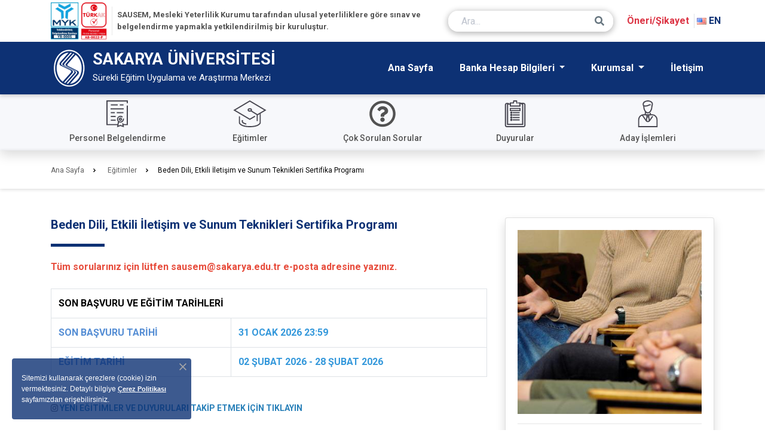

--- FILE ---
content_type: text/html; charset=utf-8
request_url: https://sausem.sakarya.edu.tr/3/3214/egitim/beden-dili-etkili-iletisim-ve-sunum-teknikleri-sertifika-programi
body_size: 105594
content:


<!DOCTYPE html>
<!--[if IE 8]> <html lang="tr" class="ie8"> <![endif]-->
<!--[if IE 9]> <html lang="tr" class="ie9"> <![endif]-->
<!--[if !IE]><!-->
<html lang="tr">
<!--<![endif]-->
<head><meta charset="utf-8" /><link rel="dns-prefetch" href="https://basvuru.sakarya.edu.tr" /><link rel="dns-prefetch" href="https://sauper.sakarya.edu.tr" /><link rel="icon" href="https://sausem.sakarya.edu.tr/sausem.ico" /><link rel="manifest" href="/manifest.json" /><meta http-equiv="X-UA-Compatible" content="IE=edge" /><meta name="author" content="Sakarya Üniversitesi Sürekli Eğitim Uygulama ve Araştırma Merkezi" /><meta name="viewport" content="width=device-width, initial-scale=1, shrink-to-fit=no" /><meta name="keywords" content="etkili iletişim, beden dili, etkili iletişim sertifikası,beden dili sertifika programı,sunum teknikleri sertifika" /><meta name="description" content="Etkili iletişim ve beden dili, Sunum teknikleri sertifikası. Sakarya Üniversitesi ve E devlet onaylı Etkili iletişim sertifika programı" /><meta property="og:url" content="https://sausem.sakarya.edu.tr/3/3214/egitim/beden-dili-etkili-iletisim-ve-sunum-teknikleri-sertifika-programi" /><meta property="og:title" content="Beden Dili, Etkili İletişim ve Sunum Teknikleri Sertifika Programı" /><meta property="og:description" content="Etkili iletişim ve beden dili, Sunum teknikleri sertifikası. Sakarya Üniversitesi ve E devlet onaylı Etkili iletişim sertifika programı" /><meta property="og:image" content="https://basvuru.sakarya.edu.tr/dosyalar/banner/f9e11dac-8874-4d6b-971d-fd64df40bc59.png" /><title>
	Beden Dili, Etkili İletişim ve Sunum Teknikleri Sertifika Programı | SAÜSEM
</title><link href="/Content/bootstrap.min.css" rel="stylesheet" /><link href="/Content/bundle.min.css?v=27.01.2025.1054" rel="stylesheet" /><link href="https://fonts.googleapis.com/css?family=Roboto:300,400,500,700&amp;subset=latin-ext&amp;display=swap" rel="stylesheet" />
    <script defer src="/scripts/fontawesome/solid.min.js"></script>
    <script defer src="/scripts/fontawesome/brands.min.js"></script>
    <script defer src="/scripts/fontawesome/regular.min.js"></script>
    <script src="/scripts/lazysizes.min.js" async=""></script>
    <script src="https://cdn.onesignal.com/sdks/OneSignalSDK.js" async=""></script>
    <script src="/scripts/start.js?v=19.07.2024.0903"></script>
    <!-- Google tag (gtag.js) -->
    <script async src="https://www.googletagmanager.com/gtag/js?id=G-8V02HB9DR6"></script>
    <script>
        window.dataLayer = window.dataLayer || [];
        function gtag() { dataLayer.push(arguments); }
        gtag('js', new Date());

        gtag('config', 'G-8V02HB9DR6');
    </script>
    
<meta property="og:type" content="article" /><meta property="og:locale" content="tr_TR" /></head>
<body>
    

    <!-- cookie başlangıç -->
    <div id="cerez-politika-uyarisi" class="cerez-politika d-print-none">
        <img id="cookieKapat" src="/static/images/close-1x.png" class="cerez-politika-kapat" alt="Çerez politikası kutusunu kapat">
        <div class="cerez-politika-text">
            <span>Sitemizi kullanarak çerezlere (cookie) izin vermektesiniz. Detaylı bilgiye </span>
            <a href="/0/32/Gizlilik-Bildirimi#cerez_politikasi" target="_blank" rel="nofollow" class="cerez-politika-a">Çerez Politikası</a><br>
            <span>sayfamızdan erişebilirsiniz.</span>
        </div>
    </div>
    <!-- cookie bitiş -->

    <form method="post" action="./beden-dili-etkili-iletisim-ve-sunum-teknikleri-sertifika-programi" id="form1">
<div class="aspNetHidden">
<input type="hidden" name="__EVENTTARGET" id="__EVENTTARGET" value="" />
<input type="hidden" name="__EVENTARGUMENT" id="__EVENTARGUMENT" value="" />
<input type="hidden" name="__VIEWSTATE" id="__VIEWSTATE" value="LqrLvOcf7772TniCYpkfm/MY25Y90mJ/Vp0Xmv2qhwddDKtgcIO7E+TPcXfRHoou2621BLS+jExRZjlYABUUxmT3yx1lt3LRiuh9bAZe95Vh3OZB1DBHvH7wHYGj/m4tRFSi/7A+Ble3KRq2At0d6rolY8u3fWxq/1VA1e7Swkp1hJmDmG7W8HtNh8YaCQUOm2y9wGq7WuZdQ2dysMKHJNbO/Diblnyi2YKn1Dw55LXXjCFC0Ubm8AkHKXsoxavua16eua+PiKymQZOM/C6wIrDWL3Ya2JlKWihKmPyaoiQ1eWTwE4LKtPOv06++LDR685hSGKgGferLluIdq9h8phRqDH95YfIWBAJiM/jyRA1VBSztffN0faGG6bLpv0KOhdd/iveleo4PPbcqK7DJgln01LP7uxjoNZ1wM+7t92woznB38E2P0wcClXMQyGe74k7RJszb8HxCXItpJR6mknqeyQAGFXmBkb6wn8Di3aLnG2ht341YW5kD6GEOAlwtsy1iUKZerTRlDPU/fKSMTc4guQqpB3v9QXdA3GrCxNIBo+mVJ1Cg+Y9s5/foCg3EfwhQtlbB4BCm15cM1btEW0Y6u1HWZrAYA+NLp+n39+lPmraXMIsf6f8S3XqGR2/[base64]/IJ9NmDnsWIXvwEKKfGScRZfeXghjZWmV+FSXvsSovZ5QRIcKs3KHmhd3iabvHkRNE5jJD1XzkaiFUumDUlVXCwuqIpSmj1Yf3OuOJ0Mb0u3o1NubzS8K4mdgRfCUZIpFM80hT/AcKcIA4YrlfYcKcDcXMhMwSHTz40JmN5d9WnsItjYvMTVhy28pubSi+5fQcjlRUikK1JJgmO+udpWSsDYlboJ3/pwa4uSkChTLieGk5wYCCV3y3f/oj0poMdBwt+k5vbF6JDNmdxumWRHGdMWGxKk1J2e4VNKsCuQ3Yr+yL8ZRZkH8KPmFDJc8fEjfmnZA+81OctaYuTeFcdjAPL+MKfnKL1hKcs0J6dO2UZhjhW0jYBUr05UfQBy4/hqaWPs6LDfiEetXiOKCE85e+M0fbTvHoK2Ho/QdjgTPOkGZy5IPws+mcSQh3/rD9fndJ4KWtAD+HRbs/b0unWk5CejRxO8zUZAWMcdTNeIqZyiv+o+HZY7KZTpa9SmSn8+2lq0wr+BeWVQyF686KSmtA11dhRVSGtDZC52ZJC2nZSVHVTliLeZXi4nMtZOcbLrctLmUtb397HBYZvIoENmBTU/xJdLINNJYOWCcMEeerD9n+BWD26jR5irsZA+5z1Clkr7uUxY8eLFtIEHkh2ej3k9JAPy/3tqy5K1syEdlkpg5Mr2ZCj6MP0pRps3Qx5JOqOcGJwVmbNpQP5F45OuWV6uijJmZrjSyYYsCDCuTNa9fPMciPnP+EpFM/5GixcPkkIhgy2O7k0oCtbS6pg9ABmYk4D4TqxjdIYk/pkf6K3kGTnIGF7AK/ninM+RlRCbXPJFeP8HSJSo9nbkLLQSIgsNBqHvNIW31kJBKAeIVlsUxQEPsEdbHugLRnPttHTxYhGDn8gH1d3tPiW95paFrcbjpMukUmXc5LlPfjIPsQaEqa36+5oX77nYs0WR3Oo9tvikexvPjiwsWSj/x+ET1ntQ0h0M5JFfIyaLUv2Vl9VV5BgxjUjABTiXQtt9lOWLRzPhL1Ofw6ArSKlKk8C/ZR9Ma7qB0PB5OJyCzlBTlUIXGD42NyRljVmoCqn/4RMqz20CjawONa8S7alp865V1XaiKnNgcOFs4WKaqMqrWHfxI39EIyF5CQgPXGygvVByl0msTbn60HEerC3TEjiotRqL81iyKFgh18ddahUMA9gLehzY8mKW/KA7DGfMHhUNsi++US5jhrV7HBJne2/DhBaK4DPJ+TuIGeJ9NYTcG6A7iCm3eiMNno+7m+IsJAMKkxTUnC+wtDPpA0luGHjQyRquhZdMw1KV5k2PoJOrb5WBp3akXDjr7HoW5mkh+n+clJUHS1LCVPEuWRGblKA/bmH+dzE1GwgeaRCUxKZkO1V+Y9G7iru3Fwp6VtjoxT243kgTXFY3PvUI62NFWwrLc//9u8MiESaoqx9buNBe3WndPFcmgMy41LLyGBR2JVyxNCinfsqymqbVOHdOSqEk2b5oDntIdfbAj7simkNdHmTblXpEM6AgvczHY2e7Iyr1FJJd0XeNFhbK1wnLu4bykiBKQ704KnN4HtU/[base64]/DfMxpzalQtsf15+0JXIAzgmfM0IL4kYYLdAH6450tNu7U/tdJsepA2xxOJ3CRigO4sHq+Xwucj8iBDWQQS9UJsks1km9vCbYT7AIttpMupXnkdCWniwDaLOqGPg8h7CSFTPWfTP4SLNd2gUffa0tDUgiibQmzfYDIONXT/9W3B5AMnggL0xhLdPlto4aIRo1btd83Y9sOeuRGwu2W0DyVD6sZsaEEJ6O/wen5uHzbm29cPLo7U/rr/r5+/y/QJ+Fc2qPSgiaCBFDFT6IFuBGG/DF/pW4B/jEW5RaZ3KT4bHd07sSpgSBBxXPAIM5+m3pvm/dJCOH/rAwodWiXQq4cYI1LcUiCL8HrsOg7TFgKH1/p99DWo+btRyrP55pg0zaUe6sYhUUAKuv9Qwubdoo8teUs1tihFMdRBuW/vI/6KInpnXZmHDuFjQuli0ELKt/P1qj+WoBd9LbOfCm7Vk1oyW+s4PvWCKu56elXpssiuAIhpDOhcXChPjF3Sz2HeuSCnXLpVz9e5aFZNejHSjmKaU3eVziSnTuh4yfKn8tQV2wy50dfz48XgKw/hBZxZN82eHwGV6YufgrxvVU+KOlGQT++Lu8URCuw3w5bmhdHvGR+dzshvyWZhdRwZHGFLqrrIU2LdZRW4lwS+uIaDpuqEmcB6o2OLYxTM0JpyTu82EY4PX0lj673Pf3dxyLncf9OZj9VlhCTljZ+jrNxnPk1x13encuOYWen+xbxKgUXRvTajpcy0sAH9z/xnMMFE2vsTjlTEuaYqMd9EdjOPFN5Mdv+VtrBljQUy6o1atqJ2jz0DqJ+eYd6K/gCl1jHAEaF0fY2i5zrulkzladqpy/kRb0Xz18FYu12VQfKM4azJYzxctpflSngoK4xs+LfiQgMsXB4iVYmMl3uqA6MOS8RBpu1V3RzlfdMG+yHvdOXF+Vgrlyq9i25kZvA2xojew1jaVrNwO7SbT6JWUQ8Gy68wWdxCPi2G33qOdVkLMC9WXc6U1EFPj/VXwlwD9tX+3GkNaKIiSgqLR7qpREXytkqKkxfso/Fx/4yKvEOo1/lVBDTwGAk1jWuzKURHQUUO5hBvo8ToNFbZoCeaAJCqHIgTWqbAO/ev9Y3mZ+qKyovaYQGLY0RX/1tuC+TEQqmk0+raoasXmJOq+6vAR5xHKVoc3pr8DPNHLWmpxIKKrRZ/VVt1NM+EFfUjQtbzl4WmN2Vs75/p49DQRnDIxSVeToghG+ZmtbAUWLdLK+BSsGPhVnddjGBViBgjjr2JaoIUKr7qIxcEZia5cJRdUmvu7QW6sR++5yT0MoYSQ4/1ORuXyejqhPsmxTbSIdlFidxSgYDEt+j7uMPGEApXt4OYE4t2juYgj5atBHbGIbx+U6WYZAZPSh358e1HsfIbYkXv4P3IHB5ZrZfytVuxmHOhvTiSzJf3m33oFece+4AUeEgp/okOMlRh+2kB/30K6yxaRD5AsXIheggCkVF64Rh0AOL0vr6fDYZy5dGTYsq32pFv6XxL1h3KgfM83DyMo9LqAS6Pntco5EWgHL5KUKL7bOfGOmjyZTGqq36SmVZ/[base64]/Fs/GKkQoanyb/[base64]/Chd2kVL0iC0mustjhf8YVubg0gZikZY7ZPScUGM7DhWMDTGgYYnPR7LWCucEoQoOx8TPKzCKVfAE/[base64]/MDkh5DWgfY4a3j8VQF5Sk94aw16F2VbC23YyuY5JT1mNK/oQJLco/4TgSYIYpr1wd4+Sm1/fG3sdI3ZMSR+tB50edEPIXK09WdcP2kCpqQTN5vmBU3CYMIng72GVRP+ScmrxVB3NGZCbZ8gzkBJsjlGsxdlht6gDOaiJNBLU5H+s8TRLE59uQAN919lO2Vwzvo/DrD6vuFvR2qZzp/4MBnlrA2M+GDLa8BqUaJS+PyoveAfh/azQ//dqXcn5VSgNFby09HGB4WDnaDl0dAfusB+i+a6NwZYjjKSK+g061xE45nQDOrXyi6Cc+5HBPpOzZIJTFiik+DPuEPACq2A1JkN2nIzWbcp4/rG3T/YNo4eO1L3TxtFA3UTnXATIQYNSlkXPiBVST/5GMpXfn1LcP03tKxR2uN9Ned4Z9kgE6ZXJ2RKMrj0c+KY/r7YNh4C645cYNZLHw18RVgU+cj6eqfe4Di7DCdUegJx9LKk+2jmuoiuM9Zy7tiZjer7KfDKIeRJ9+cOzntIExerlYtFhNONzzD8A1h2DKhGr0hxIAU5jwc9ECFEF3ArefQfaFWQg/K0chjUxL4nCLGN5mQcs83MUPiDt3wgDfuJGNHD4VDVF8WcTK/x71sE6Uto4qvToKf/dGRTJnwShlLU3/cmy52DqRQiyEo1DgpY/yND6iafoK+dAHJHL8LY+Z++ljHfOtl6Vr9zak6KSEZu6Ev9YUgKqejtBzW87tFbxGD3VqnSx9+J2SqHE6TD9Cik8Sa5GigAL0DPXu3xFK7EiXP+6LeP0YgATfndhtSLmTmVhPjrBtjDDHlCRb+uxEHYGnOa3Ru68Bm37V/[base64]/pvvMBpAmys1o6x80xFeC4QYNe6yxm5AknIq4z6pYX9gw9eb6fzvUqo4cl0M1Z1qvNh50Sl0x5LAII7y6d+jU+GfyiFNR1NYYl/XVr7bqX7fdnM2hVXJsjS4zRRhOzGno9dOy7LejSs5xHphf2jzB3nN4UPPP5aZlDFA5pP6d7H8mLSVc66iecjcPVyMj30honxb8LNAx8O1QRoWrK+KBVAHhSw4JW1a3t6Qn40e27Ea+TVSPgi9fGnY3oX/FEOnfJqFLKvVGocYOMLwSQqH1w/lSri2qOhFczwPbTs5S0BcGNzMTMud7Rdy/qjdGY+qlv7E8prAEgQZnCsY15gklCr7zB4N+59wXlcMcBDVxMh+tl7m2jDsq9zHxCjQA58C9xVEo4+EV4v6QXX+X8dDXrhSKubqIU8a3wwrnjtFuT36F6V67OQlCyCZPi72/maQo46S4JuJKCfvOb6WfnKGx+pgl027FViCm5WQCM/IIsBW6e9EmPZR7DsJW9Hp37IR8aT48DZPsab219OU6akYZ4J/iShLrLoyyE183SA4gBjpmojZezQvPAzrGT1PWXyYgy9MRpbKxzzetFrmzr1huvNGVVMfdiAMpSP0vDY2sNt1DDz9dYbOwLemCMSyHp1OZn0xgE/0Ux2kAd5P9HEqHO9M3AgW7AbYP0xQqn6LybcqJv0vuS3foEcM3V1CTllht2ljuSneTLeRKXhI3T6fw5yjNmgjwrKFcPGb7DXywX1haSHd6kTi9G3onnxNaMg6etoHs+iO0Xe8YoSxvKPWkyp3baH80cE+/Uz5q7nBxjGdWMNmggLaGvQNAVpfLQFtyEbGFfxXM/s1j0dDWzZu75r6BZJ/SjwTjTwzVRFwYB3KFAcsqFJnjWl+CWjY4zpqwaeITik3BVyjPaxcgzREm+PkxiTiHkGnafkkhbL9CMY+iU0z70VsyziwnXD1vhVf3UDrAbl2URHxxSFe3HaPkMJFpXZ71vponLB59jH/d8q0rjsBOP9FcaCU5FYYtRPKxmYv+37eE3tZn+EbphKJ5A3aGM0i2fCamBZ69F9YPSV8pIFzamuEAtzp1UmHsuusszzIeP81HLd0MBJzy6bOwJt2rAJLdvzDO4zDsRTJcFpZ5EsIeHNNB4MyzW1R7eBXgdkHBACqvdP0wnHCzozylhdjOpSxtfcz/jq6Ux9xbjPyhbXtnAO6pF3dOcfGeOtry6/Scn4C2SJtY3uMVGGqIuLhiPkl/oOxzFjZcNH6SKUoGOcnwlBuWUrRlbtkzrtXlCMeHfY3+i9ipBQ8xZTyv4Wj5hy3wO7+HfmN1k0oFLUtTU9icGewVv/RF4QalhiTSNP52+GZ2y24C4iJ0uXkrflCDhX8qo/mEdfC0gDMtb1dvpDOrH1ScGAMuJqI7jwh90/UyRGyVAQwwRLx8QUoAMTE5kbKc3hhYtbXZeX1xcgYe9y5GhUWur7D7q2Xtm3J7h4fAFgFmIqV6G8Ku012IVXO4TFdBMSjaxnC8DS1oAoVqaa/amSdVROCP/sIYLB9RMqXwm2XnlZ6j9PZ+6Fd+5u97PQ/DBAa3FTI7rIwXaW+rezvrddiuPZbj63bdX1Dlb/BnmpD5tgaHPT4/jOKFFyFHitbXUAqOqSh6gg2pAzvgR1+sEcbfTHUbwh6YF5kR0/WU4YfHiSqpjO2Rlwv8H43YwMJOxbblki3XPQ70v5Ym19CcMooJiBhSPkL3+KkIaxB97zf/tADjHa9mdiRksXUo/TPAQSiQidpDCT8UkMpFB0nGn/lpnZESqpKy3HSxC0+1mnmxZ5f+XM3+z/UhiDwd8LmIX8emSivU49l6TLsGbqRqGJwl2QAlwmVLtOTG0u5PZo3xgCQoCpxLDJOELyhDPxoG0lXWNp7MLtfnmbjF8RU3oX0hON9sLb9FjmWHlS82MwdzYP7A8aQq3KGjADMFtef2P/fMz/ZHTGhFlScx4qw+JU3QgS0u7G4M89MvN9QLwaMFqrn86tmKWgd4I/3F3oZ+Rhh4+0TRH4n/buBFtqx+HnxVFjpDu0wmFPOxIe+FU1b1JXG++NrmHB/ybQXZXxntV5KEpVCIt+aF3ac28VyEgn31CvraS/uiba9k1ddCYljKGkSgWxoLSx4vRafJX55a39eIk+np1ANanKcrFB1/eSRupGIgGGuDKTGH4uUc6xnLqsERYcYn13ZAlVBskpLxkuEp9geBS52QloIXlIr1/nu+NdbJDz9JngcMiX63vRynnBpAcJXotBoq/xs/Be/PAYeqN7Lwvl0o5o39FmAYpBgCEFVOQTQWYcq5a7nxDGfuBx7TxTN0hGVboLx5hskjqdT5bGyBqrhT/IA5nK89rafMlsyR9bWtl4poiqypTcIse0BzKJiVDSzCwzlhR8w/MSIGtx+0eaQVFzE5OSw59gvgBJABqDVfBh9eFZyxEiwW2o2HZsmWrDGqPY3VkiV1juHPTpDLP9N5l+OihuCFd8TcxIx35/pWpQH2/Pzg8syTyq+oxtYp2wUVoZNl+X4UCiGD4jSHGQ8JChVXF29nvktLw1r9GAzddY6dCy0miJReZLQpeF8vcW0vuY9ejMJ77PJRL3IDKkbUD+dEyFGBR7T1vIfuO/[base64]/T90WwHOwyl6GXq//UCEiMb2eTfqLGN7dwPFeb7WrELzCCU0jes2Ja07Ld4bOcYE/2mrAPpu/HWTP7puYpXGHQderz3u6MqmXOsto6Imi8z1f7dIZ2M+6CLHQ2a4tjpkWg8UvpRxn8RYq2C01JrA39TiLZ2CviMdZK1yhUtKe9ft6rjeKg0lSB2iDju7uDnZOW/6Fqez7qKKlQz2J7kPjMj5CEdTmJb1DQHDW7nAyTx7RGSkWs1XkP8IanUrgYOhWc+kxExGppnNsTIXv4ebwkaGNmULCLfF2hkzDYBa6I9FUFcsm+dnaNdZf9QhPpH5BExyqIkVZ9RPnXUoQvNJgtwi4W/R0TGKi6J9F7yyW4JJV/lwYr9l/u6UnycdZsBu1VF/R7ECGWT+uGEG5tuewZ4BG/p4K1pSpXPkdj/s+zUQmyG0nFKYYzQKSss+6g2RkjbstoaFpikB1OE6CWcvV6YK+GMMFPFUl/M53jNs9Mx//Z+MOKGosOft/QQx94UTOIY4THZrVz9kW9lhFctxqYfTK7CUbHGs+B3WBqZBVj/Ycvpu4gnL2E64nYLipzJ8WDhcn/tjHGcjMgq92llghjV0FXIBfN9d8mGKOttKivoJsns6e4Kc2x3N8a60PWG/NraNn+6D9Pj+DeYL82CAX8/9+0BQs8URCJm6IpVSqi9ylKtCwR+XxnengsiESeneV0h8lVKMJvME7ldUWp+7t0xWvxDjbKt10k8sYLJSV8qDgBr0Z0bt6PkxE/2TeVQ9sjUdffAJM+gPJXDAwHZ3D17GK6c43F8Eb9JgZC0dC1uodO/PgSyTSrZK2XUQpgmCxEIHrd95CO8yld5JEa8H9FMsUFd+swh0d+PFhaqPaAvkB+al4HV2move3MoF0i9fDu8pL9H1EA5Pg9iexpRb6v05vPMQp0OISS1mIin6naPgTRK33oIQmReDV+ZtcSoq7XMV/[base64]/oNARlpgRsLzu+kw6tp1Q/m8Ywy/CO551/fGsUbm0k0oGh0Jrdtl2+YbA7Rymbod2uFHbE4IsOjRehzMKGPX5r56UtHthl2zxz/jW0eqC9elOf5rWAnMMYb4nGSEQc2XK1Kbh+eDXOLDqpueG3sbClMPMutkhvawn3QQ7AfHp0mPEZoZ2wK/XZ1aN4ewAdCeEeeIDXzvHivFqVMJjw7szveXcWn2iYgnCVyWQ/iaFvZXbX6kCOyosEbP7jG0es/x87nd0d+SrtkZw1srkpklm4k1mc/bQoNQraPmDTrj1Yr1J2ctI8DwV5SPeKAZ2lBUr9DulxpMsOuoEdoyzGecllkD38nU2d4oq46tQte5sthI3wVYY4hANANBkkBfUUnrIIm14wkXM8F0rZQyMbfxPRWHwAnwUOY25FXcfY1+WO9XEn9G/PqiWsv/Vk9zoBm4+V6cZc4wlqksi7Ppbd1KGhSgfgb71w3YpCU03k91WR6XX6UOMU+bbmXPCElc+Xc/P3UHZscHhMpai8g2dXwH41PCl6x+J8Ld7cdx5x5eXnQ0NeEVDYho3TAvAnHzh+8jvYXandUKBqOQGhT4G0hzV4ywgYs4fET5FpzixnIb9YwA6TDgowmq0lbdlTHHn1RizOm6HDyQS6LDPS/ZuBGis8cg8dhDe3xGtIQCT2ulaWWYTIHP4ttGmjadwU3sRxGIXAE8+Ef5ribEi5z/u7UqGcB/OdjzbUqUioj+x72t1pzxVBui52Tpt2+K50l2yvPXmIc9Sfsdin0tvy3KYIdZhHspwdFSiwU/+lYAxreo1Zrefn2IJ3wd2WrkaqhLfD10v8R4rUOV91MsMDMRTc6hekTQwpdYF7FW7855+g/n8JVWHMFQlnPg1Yr60FeYTebqAntVAIAK+NRiHg4dGLPdkJbMAPGFwZTwu4fF4zoD4mFCk6P98yjcbbggto96vygcw4euxTJ30H1CiGvDKntEVAmdnxFI4ZcF79sUPlDN/xVbaD6DssXUr9jD1Fej+XVNIov/U+EX0f/cPBZg0Rnj9y7RhZuywBK8PTglfzGx6lK1cGCCGO3TUkiuaEjT4afg5aIVpZQQjTIRhB2Vw24n2vmbh91R5P8cmWU17t8GO7p5AK22Q+LEL2vueBncj1sLabw2O/LGdEoaWYdHuofsp7C0HnHUV5htqLnnoCcaMIrma8sVO7A8BT85mvuski9pSEghxk9FCa2H7348yrzNkzaH6LXywYMT+1iDYassuXq67qr7/ssTSpCgp66lVWvLMb/7qOE+phMMEKT9t84dlPSunbJP6W7ykgVgYi3pMCk5qdmAU+5UHmKFKBPcEtON1TvO3Oc4IzS9IXkJ5BHlzeNCT4/8j3OUMdruu1vGp/yQUZ/ng/9EkoYKJ7pU2HG8Efz0SstHBEaMEXWvcJlme6JwNnitEGyuugMiw2Oo3W2Toxk6a69lxLWUniV2+H+Pu2O8mDiK2qv/Hi7B09TaXoncxN4X+iwWfUazJez0nJY3OZQl+qwcl72jwn6hkfCjj2wbG2/8ohQM+PxbiGAYDBYHkTOCm8pv9TBTgjs8l9coIlJplQPQ1O0Ov4iXFtS9ea1BkFpYYTPOG0W4AjEq+sbzu1rLcEGU9HmGkpiOJDv/Y5O+jdMhkN47+QkK9Rab7tRaaCLXdIZohiOpatEHD1ifuEil50OUcpkP0ngFpsENNhQouBGZJxukrAlJKUMb8XsQCtfrzCYvwzz6xmtjwKR6I115uq+SwjV//[base64]/8Tgb+Ud3Uvz7iB2XgVg4BsDykyWLGh3+2ezrTlxYsli3eTbVEvR/P8V1CvNZQRPDn+0gogANkbbsmxqVYi4BmynL2vit2n00e4jQoQMOZXHgt6rvCdj1b9iomahI0/f4N/hhLMCSCHLA1i4l8EWBR79rE14v/1uxSXEx6El3oUK1/vfl5M5mOmyGjUw5e1LfTOzdjN80fgEocoFxffMfwlNLuT+26xvQ3Lji1mspnpMHXyXI7BRqFPXeAXPndg5cyyW4S/CX/ME35GYWF8JvRbUQDJsvVgM4Jj+WnbrXG4SheUnJya07pKH2DBgPqxAViquLmoiwhQIDDaG3kWUkqXEYE3UV1MToudiqUrcoD/vAIt68CXQJN6NBmRv6t7D4OyL9DTxZBwQyDl1Jl9HXEeVPk6EkE7awXxYRbpLZpCIe5vkZ/E0xsEVd52V0ziAUpexEcf2ckk0LNIY3TWFgSzBFcDMDu8xcNTAGU/69MBQt34uLsOOQQOiJNKpfTarn8yLNdpYmw2WTlG6JEA7DC0BrFQc3XXnZ4bSmihJwSvfgxJYuizXLtIhoegZ31ewXKC+COQE10uAdCgVH3S29HJ+4qjB8P1DEFriXmUJghANqkljfi0VnPjBUszajbDpgkpTbcNJ4ed0p+pag+YebGnC84k/6ejTlVHTOfDDNDxURnk44ENN3d4u02ea5PSLPNe3RpMZxL3ck7DZZ/gMKukWpj8g6V1WJkG0AQu4yeTb3OzXa9CDR04RjyaXrPPvHAqyO6H8ILir1+sfkb5V1aJMN/Sf1ix8dEvN+8o55i1RtJmNQge1Jh40gI+93U95/tO/10rzauIvE4oiAWhKdUBU8KUHM4GAWBE5TQLwFMQTu2hKKZYMdYMhiGq4Elvt24SznnXySjU81/7IHuaWi0jbmxZu27bG0E2Ot+fpJsvZENqMYxP/MYWmcfUV5lma2dgcfGbtzhc4DaXy1nnQLzNiJ6WfLq0d3TPJ41r82xOAw+58K6GicGjkD/WsbZPL8egmtAri8cn/5FSfoAow7+8DGK6JYM6IwjbhCrOiosDJ1fI13zz+TUzUzURF2bCb/3zr7hsavG7RnfXaMnUAVCufthWTiAijTF7jIyU3o4iEMQ9skW5RSl/b2888nT4nI5bsoS1/qsQTQdSCCJqX0Sw4Kx3aBTTMTGCywMdxA0ZRB4cY1oNAFrvRbts0x83gUKHf7+H2lTfdC9Uc2YVYNbUBDKpb3MFyqjNoY+bm/aVFY+da3WdUQ5AeLrNcgZ3XgFIFD82BwcgzboMvovQ6KPD5axmwAkvd23N5P7SMFApwJxvUQIpSdm13i1eRc+VLoVsIYaICSNy41swGIHlVAKYJuMfANwt5PMpU+KkqnujAsr0AQBU7CeLW59V41JnE4omPGjWx4TFLZ8UsC3/D8+8bcYC5OWgGDi9vKeETc5u4qDBi108qclLrVl1Q445emaSAGdkgM/o3/cAQxy90ACLeSf3fuNorSsJCVhuEx5TRp4H5ky4WexUvk8cc2DlllxVHX7hpXTVypuUdbvTDkjBHSrqpmD+iAydZfeUv/wgqH4fwCdsF/gSvGIytNsaFvl16hMPHubEy8FsxhIL6UyA5QmiyhWq7ftcVcDoNNhx6iZSt9DbGyb2n4r4QPKxTzM0Xmx0WTkVv6N95Phl0A1e/X8xv30QgJwTbgRnPrdjHPB//QKQ1WiGtQfcka0SfFuGUU5ej2ok0F9/U8fF3FFHJxWujzn2KTh+snnnCeFAdCFY+FNxDJtE0kvTxw3N9zqhY57Puzn5YnTC7G5Lm2NFpp5fkFJ8YJ2AlIbPJ034DsJPlF7uBk3DXDC3E+HKVzxt8yO+GNEsfhm45Rsj7tDmXmSkzYxDFYu3mRCZRAqQbeizvPd+vpDG4WrN7Z6MFn7KlaKXmhhZ20S/rcgPd93OJOUiQoMB2rJ7HPBSHBysDLvRBPVGZXXPiaca3Cu8kaKTTAWjyyDxSefxHlDO1KBpGAb5DKnWwWwDpuvVvWx/74CD/5wLgWFqBhQkhExnD8mfUUid7m/k/[base64]//GIDjG9BuJ+T6cMKdaxZ9eXBBwcwE5gvCl2F3aYYyVfB5ScxxKp3pbYVO9y/Aa38saocuIip8C/pzISwtHoU0i45galJxo1X/PWQJYQkwlBdJrDWvJe8IrEWVxOub3yvkVMXwoYrkr+LUAvKXTa/8XZhA1yfNGkGxwvm31lGi6iPQiBEFjc2NGBu8O50QUrrXcZgecPvUKKvkOg1whRKi0Pr3UVnX28WrCgTmIs/dB3uSn+Vj9B/QCAXDmJrBnVl7rTmNiav8GQJtaodWmbB4b4wEcNIkM0ERksLQU8klfVsAM8Hjvw5fwFk7qP3Sb4DLTqhSpeH3nPeqC3pyoOs0b1VzrYohhI5ttaml+y9rfjMGC4NbsNa96f6W1A6qYODzyymx2iIjh50nGN313D1K4BsN887jKML+dmhWPodWl2q9uXNa83Eg/NND5IjllbSoyGy+I+0x8rZLkgnriwDz3tNT75vqItukbILjIyivswxm1cnWhfOKOdZBe1PtP5aCo2pYyacbrkjGgjSF/+HlfqDC9Z06xB+yer8x4yTtJzfx/oAW0S4eVLATd8lEfKhmb1fpywSHFddZ0pp81jDrF3V7WuHmlxhQWG4CjplxgKZtipVCOSrEHajlYIuOT36tGe9RzKtwju9zqSEycE54GQCUGUWI5D3gfCDUDdgwuNnvjSBdcOlXCynH6T0kY6cVMzkc9v0e5482hyd3BIoXVqA8AI5cKdvTeD/[base64]/MhdUI0Nkk2lLWYiUEJfnT9AmC186K2Spd5Z+PJJ1WGGLy9+bc7QrNzVhtlzqYvNgadAFAtlpbMlfyUztYbuUG1SMF2A5IN7JIjy/sFwBga4nckQEjNckBbuCYh5DR/YOz5OTtXOv5C0ierSgc9S1NXzQIlqWJT69ZteqRWyXtyUGqyl4hRSomr80JxGSvS75eRXkXJkHyG5q9ktAAZ5Xp0S/iqjBj51jth1LE1o6zeSTPu19IMNbid5rqrss6ZSPNCPB5NGUTDPwr5+tWTeqOmEBrwLNCh0xzmE8GAzGbmgU4biTrD7Qiej640vRC0SdDgfuyQ66Z6QgNWQrdn1Tmg4iaiLsSv2bJs/zBQ7NB9hb25RSlIKzLNfDKK1VUJ6xFnEybnbKk6vE28aG8QI40Oljk3xqQEqBHTqwyM4156TSZkSN7x5ZPX7272tPYnA7nbX//lODnj4XjXzCZUsvMajZqRkL1E/op+9B062WgMI4qWAfyh0SfxQqRj5tLiVV/yzXAMAN0KOzhuTrTqVBlkDMucQ3wyC6C3ov2ANZLDHsFik0UIpeIsuyV5oxNO+gLLhPpwdy3TsJMslyJHmehw/kby0KGJiPpCrsfjhxBAi0mHZWGzYOJDxk/qK43dFOIsj+Ew1swc8tZqTK61it4xHzAVXkw6u7OKrIO6nKEwR3HuP4blG3i03gV7mjJ+xAhul+j/6nrP363v8YkJmIMn1OhhCBRKJ9eLTuKYsUwByzl/n+MydlLZ9Qf1LXv9Sys323kBHMNi87jFDJ4KgjV1THD8UrWjBlqSRa56prEaOLpTMJ5/Gc9wPK3B0SIofb3wXfBL1E5Lrjl78DmdfbB6PGfALpm1JOzU/v5sy2cmXqDM99Fp9w6elJFyA5AEOc0FOJdR4XjilyC2lYIMRtCBZm/Z+j9EOyv0d5Uuonc7kBdZBbRlJaz8FJPL1KpalgiRrZqnAixo4ymqf/UFCNzJGQJ9hStQVAKHxpgB3WT+gEw0o8PMzHCFXQKaWl/AzZnPBfkihbaCUfVIw0JGeeyBy3YvWwVRRD798YfPSn4DYY6bKavXWbrY/KC05G8siCvMKdPErtvEr/a37gzsLSosfMsYpxQaIfETUX+LidBk9J6zu2QvtU9HQDWOqwNNyCcmevje94/G4VK8Cr3P0D9VU1dJa9G/2Rb/[base64]/zbPKHNYdt/ZFgkWy0EScjsCT8KJFHvPiAwiM42RpotbAZZ85IKImet3+lxYWsRMkM1nJNe0xKPieF7voHNc7MaPyYtFlHddLrpa0rXETZ//zekMcVBIY7tn+2aMTdjKkB6BYKd7n8Lw8NQxtZB5cq1iCeDbClmMkjVloPfWLTBFwhcs9DplEyhRlfZPWX3++8ipmaCWeHyNdTEX0NaRNpVYF7a/I50M+H3kCAai+UO/Kz0QWFNm93yCacfBRupw+yUS27RqZQNdXU5fexyY81Qe879s+zoY4RaucyI1cxlV+Ad4XkNEDjeDecMy+3ewTPcpgU2K1Dc45IkBq04CY2bkRQDBJHbEcM9j/ENKScT2tf4wKTaSdbBrmumD+Oq72mirPOj+M5cPiQAC7wMXmZv/YV7XWRzMPMJgcQ9v+8GKuxkwT37ximHCBJs9ie3TKKYMc35S2+hPBGiiKJ9BvL4jTqGm08Uj+1VM8W7rqKr/NsWruiBCUq5PECRzc7VQwDjurmNFEIlLxAyfp86G93tM8EhxvyLJ71gITJ7gToe6gKY2cIZSf3wtbazTnzPS4642pDpE5J93o+H5e2pbkg1wZl7zwgyv9j3vH8Npbq8ZZmOrM3Z8nNPhcdaKrloEGH/3wKa9B+UmiKD0a6US9Btyr6vxDTJXlMepO36JO3auvj+5jmEoPuo1ahNZc/IXh2LxZlsg7HoH/V6KnHeDY13qZYiE3B2oh2IaMhRk92Jwv77QehIo0RWsbDl6CgHthW/AA6Q5t3/oudKeJkniHuXD8wz3bMg/0bJfX8D/6dT6FG2KEMQ9jdMaxSCEPX48ofKn6ahSsupTUbU07UeorDKeXkJEor6D2ocYmW6gZ00LES3TuDtL1prLTUgXpbeECm7y1u0jL/By4TKZPCMkRoC3xZwnmC8pfT5a8iQp3kzEoA65g1Utt+0/XUXYcehcYKlGkqAcJtBlfJndTlYD7uj0QsDdggPGpZYAdNq3YlU87xmHETlmRvQ0ao6XoT2Kfxusf6NasYn+Q2sXZG8KPnUZ8CDH+bl0Z1wdpmZHrBU5CscJo8zcd4/Bl/Fi4ZaoaYmJP0xzjd1/[base64]/GVgS3jU8fK6+faCvNZXPtndugnuJsXLJ+ZqpBds/0mPUWKC6RafYoCtpmvSSf+LEGnfek5YpMfGE/BB1v9dKMkCfMWL3olShQ3l4yneqkwm5y72fttou8LcnxpntK95raCR0aNjps1ihmTKHhhb9BclfTq9/yKsI+5eo+Tn9I+S/4KwsrXhYk7E9TmSqaK9GfRVlbWFS4Ee/snurw00MZf3SpQqBfRD9RGPnhutdQdagT5yYZdHJ5RJ52iopnU+Q5v7zIuYdG15taOhHZfiGOO0Y7Bs2BB3UroiokJ6vDKPZ1tP4+VZiOAVZmo0LXWqoggAZl/s9Xyg++y42HW+xIKVLp8ADRsE+rf1na8zNo5eDYtOro1i5hVKW/[base64]/1RzPBqpHCwVnwkNUn3/aUV+3CSIRWwwBS/GRkALxR368ZpqJoPSyFy2HL1VkG8/6FuSEm/fDSUFV5htu2K9GZXC/QrwM++pcsTx+EZw94oU067D7X8oUsbKMS3DadWxP7eymcFLd8dHOdAhaNNSTZEJ0+x2XabDxRsclPClt+40vpZSqBHlDfpx5+8yRR1JK1F4hPXKcgAJM2UzBooEHtSl3ubSUWy/eM5Wkz0S29bA69UIYUanRIk5zYK2gcpu1gwwWf8d9Av03vf3kmmxSVMC4XRahc4H4E917ODukWjVzeX5xmSH69Bl1n9U8caKaq4nUp6OtY6/uvqmxDnNWkWXukM+vFX6vTwQSVY1+CSY6RSUUthA7R++emUggD2xw4kOYAggUmFbE1/fQE8/WHUK4Qh4wm+MaptiyEnZ8OOo0iYGfuhmnXb6M1mJMMYa0VtQr5cAKxVacoQSsaCgH3AtD3nC1jtqW9UPfsnhJGQmKf5JGmVzHs1Y+8kpJQ2fbXuqJa/zbh2wb3O9IMYRgZ+jPZE0bphLyCuQJFeP+EH62lLDkyZt9slZ3K+tcvCGzVbI2Zw9aWR7Wl/PuwUZX5D3R2Ee+jAF2lrV0vKZ2+bhovQ3yvBtOevW8pDhecwkDwjz+crl/ZLbDJJ7KEtB/cS+sD3IecgeIBGKmYtU/4hpjJrxKF2anOiZ6Jzi91Wjeau76QvcqMYXiAjxAwj3HPBa0iQwPcEHw5lKNT/D9Zhg3WTsnDfv1Rr+wu1H+9CH+Sx3YvHGDWTxAT0Q6QhA6z5A9IoV15yRNdsS7F0hWwDm15GvOMhcRtH4UxzT4Yhjtj00ngmGCakPGbr0SN2gf8vig0kaIlsS5hscaO+cfSzJ6/PuKMozE8g2lt2H+GX068HL4MltqomrUHqwfoWF0LGvlurXY09TWzulF/ALSi4Ed5EdIbrY6ufBA7w2vdaQh0/lIGjF2buuTkxrAgZVAFOfhmaUqMerez0sAQa5z2Tda7ztGRAuc7P/hPsF1iM3qd/KHJz1FqEydghbw7xaO5eO/X0+G6SpOZ5jweyRLs9ZspO4JtDJ15BQ5+j3VlyfNNpNNUt20aTK5cGA5OJmH4AJ3AzwN7e5q3qF1F9MUJnBr+jk1eY+xrNUiLC2EuvmpD2o9/8FeYSYfJZctFHmevDtnj7ATJ34EfDfRNRfReXo/ulOJ+zU1DLs9UhYVfUp/LaH9KOuhRAX7S1Pe3Avs+3JNEHCs5UMijenOaTPgabYXeoAPzHweoCqP+8Y3nD41S5Qx5FPXhCP1+qqlJZY2aT3vQPkp47kZofxJSOtKr/FO8wlxUuKGBiAGL2Wydvqha3/6FlJcGpzkewqvd5P1IU0ak/Qxt9WJpgTOv7AyDETX3G7Y33S86ZsXCS4AQ0hHkYoGYv2e7/zE44Xe8RzD3tWNF/s2oIU4Fc0O8FH8f2mxNYnMse1YBGspecPDf/ZE2fIL6YZjk5Z/0Rc8sBQpcdOr3GHSxG/o+rqCyeSsZAl15NGLEs63+ysayK75TZrxHKB+V8sdaB9tjjwjB4ShyrcmhDQp/cijv+r3r18/dMHJhb+sWEyaoyyCe7guVo7AlhQxgj04dvPDWICvc6+bV1Y4OTBZ8nfstcPByy8sifEGh+9tmYBA9S/zLGmET9VVFlApjupj0/LwGLr3URvXNq2PrmFmvjidKfW84V1VrNBJj2E8fwtgh68R9+G/9yIpmOMQicQj67pqgMjcmkTrLexITEnuYw+4/F8QdUq7mJ+ECro7LqDy32l20yIQWiGZpq71qefeQz+EyhUBGgrpxaGmmB/PF/I9Gl8IKS0TJaWsDfSskdvziYbeVMI/4mIQD+Fs/qk5UzXZPJvR6cMgO0E78d1RJ9izr8HTRrR3VV63Yz4fzdIzGcIP4MBsuQMXioO2g7ZuVlxSkazKG/jtkthkSJk2IfBky44NuV9j0guFt7+wbkpcG7q44B4YBRV/bitOYXIw2dhLm4LEoaZ3fFYLwkrxihH1Vc77KyniPZ3C8rxQxdSaf5nwEKnswlVhu0gBLbi+/Dsz7SjgQKeKGPtL+83b2AR5RKuIyGo2WKeITIYmgwxjss7LZIWIDJn9evtj8uyU+wFDiJHSa6h183HP7t9mllUJRAjyFsXUTJ7zF+9vZra7ISyLK31YgSqUkIXeF3xti45m1zRtrQ8mI2Hsi30RWxU3TBzmcSbn560nD/kIrGwNenHyevNgXz4VwQzCVMjVvs1oZW1xyII+DmRnNTFrdfe5t/il/WqSB0+FLw/Y5yVyIhSt42CeZXdPjB9SEfGsE3ZM8vlXEQ2i3JDDDZmGqMJ8KxnCktnEGzfmeX+eMQ1UuFCm9GIxGlKpPfZGXrAQjcTnlL6zCUc69rcjgYKc17X+qspyFOqQ+s5L53Bl1/nyoq1ZPES8jZh3bFVLcxwGtJ2PmweuPS3ogpaMKYQLTBMGQwtD7MI+MDka/f4a33/vRmsg5uhNlXQLa6r7jPclgwumkqVhj9rstZ53RDtESqqUmpgiOuhozsksl+iB+RxTXIHZhYnV1nIwhEu79chLVhj4Vt34IxLifV29eGym5dDwjsAYV7n5DD2+aPTVPGDXlQbXgZc8lKVx7xSK4tXqX8pbDcNdJnI/Uc1wKueV/la6GyA43fZw1aLvKUa06Zj58qoMb0h5it+cO8mfs02WjAF/SiiRy2e2F4yEOh8VXUr2q0CpNNvWsmeEAEKyIllcBTlbZYuvcIWQGovIIv53fVR9+5eeynCH9yPa+YQw2c5v3iQFPxh13wF1DzWgYeQlZLOnPFjDzNuJb9aXopk7MVr7M6Z0gnC7fmqdNctHY20RhScMQXg+fqw22pdquBfjGCrP/j9TrMAsR1jPYqAoEdDUjvG4pHfH1OwW1/9ztPrlJ9g2dKueIfiGcgY1UG7k1Ax7H+dVRzgEVftqSZyq/Hyf//eB9+EefZKlI2AEVB6KCP29WD9d/yvZ4XEHEOoJZeGbTqz1A/nDN04mY8BuP7AHtrrw6xGw1LSfZIRJ13pabpTWS/Ulkyp9VAF0VAwpo1FIhmOo08ZAX5o8T8rQ+WKpSLgVcjYdto+Tq9461xkBolxUBwx4JvTScm+/gnyvjbUMnT8wo20x9wyhhX4w7hdDks8iCj11jLPgl/UymFbJsu5kKVn0kjjmb97OapQQ8YuMvx90tFvr72rlXGi7t5XQS21iU9vI9rdJh+QwGkQKli9HFZrBZu58f1q1v6hagiLsch7RHTbBbN6vXBDG3DCnQyca7RC+dbvhyt+ZiMFrG18VHEkl7rKe+Y65YNd5s3NaGxM0SQ85w/8iwgTtpGZC4m6fRD4P0ILJY/eZb3p/f0+Lr3hNxkgtosrNaVYFcE9Mjcbo6sJPxpbgjVyWLszBCKTWYLFYKnUbEpZUVlNBfdfdPuH/xypZEooFXT2jymFmKepo6rSo6f/wudVVx13F8TMyegzz1o9YZa7s3UAQPARoKVYGOEv1DcLaYF6XlCDL/5oE/njPveG00/kiuJH1oKf071c+9L4Y4NWFU1ky2sKauLWLdPFRtplpgb6eOnlgXdvUqNEeT4bl1hg8l1zdKbNZlXps7FN8EwQvlIhvkEcQtGW5Qmpu0YgTFJ4jACGPXDTsTLl/LdJxpJZ2drqA+6/hWiKCduLJQB2ly3ZV17oh3gs7rHvDeKPd9vFivnTiwWdZzecIDpNgW20j3WkaJuyjZqOdufbTXHxOjik95Opj+03Hb9Qs75q9nAkzqgVzLtJbA4G/F6J3bSt2CY37IZNtlVbD/lwdXmQF3vQW0YK+1VWJfjSKO51GRudwr7Pe57gnBL7sxXNUGC5+mTaG7WrvCP4lSaQbmVsdiqoPHRGfQQFTqksssQlSdsS3EkwqhL7an0obMhbfsu6Uzb5/WNFhwidQ8v/J9DeYf/bk7gVkNIGXi9bj3ypTvsUCsffgcajxu6ys/eWujpR1RclBz2rs6cXhpVXnxC+ACGDbVWC8tootDjKBjh3qsjJQ7Xx5TYXKUq+Lvt4V9Yw1+LUwCFUjibXyB7POci2fNqWwXzfGNog7oCEv1yk3pHihTWt0WYEroHOD/+u2YlzCxHCDd1Q5bE5fKo4kvyo2vB6gcc9x8WR6ydMtlCD99VDrJ/cawesCSgx9O0mdi+jCVJezhDfM4L13+kVVzLaf1aQDXRuqSWwjIOb7v7QQAKNdIJvww9EyRaFMc1F/21Bqzq2X244EEMVF/[base64]/r1GM+ZlYlUiDk+2yYtfR3luxb/VUbR8MmcQ3/UzhDiBZe10LO8022udQeYFuRRFPAQgodUt25aNxpQWYmMpd1eLVn1fSUW4YdoUuN/zFNTwcIkIY6qI6M9jp6R326DfWaSCPOLo1qMuSZgl/2MlWINLeJ8tZcOA9mRWU3UyPsj4hQ0uisRgRRY1MtRs/7GiGoGVAJolPHB+bRSKUeryC5n2kOtY8nalKiITX6aznoaAsPptXQkKykNwXhNsYR3AJNrLQsl2uWf519xjT7oqHVibMs5Ec+8xStqAzt5k0QMOsa7TCWHqkmTxxxgz592Z0meLJuDdjTPe+5/0J6tgreRiMPKBaJzGAR1DKqsmm07yGmHO32kYJHE6oCyJWqYl+F/4zVH0WMh+xxiG3wYMeZjGIveJ+vKVMjYuAGl2o9rvvlAQFQx8MAx1WNwzfWrqNACzrgCVPABP75QS4FZ4TMGm5UCy/F9pesulq8aXGm09mVv+SPWUZMLGm0djyPHLoh2bV+KjZr85z0T5CiJehNS8cPJP5A7dr6ag1qViEkbRxbIlKnp/NYgFLeclMlMnr/fzSVcP7vLXwFFu9HwcqybKnjhbCZA74+hDeUuSQGIxZwEq6s4VRJpuFhEVesWf8xybB8Qphyhvvj2lsxvqPNeGvy6TJLlGV1ARrHjN+9qGliKgvB0fnCPktW5QbBkg2W21nyagmvEJv+xvu/CqUroXr9knKE0eXjSx5D58pyPcjHt4coSCmYhc+P7luVE7fbfOH8JWparKdbJxEYIQrobXvAIRGLeuugf329LCFzjbaFK5xSU6JWYYTWClNm0khnRjyGXQLx/jpDAtpUI3cDrHd4kPx//25TrP9fB06zf4zR31EPN85Qs80yjrQnj4ZdFhnBUDPMgtlxo+eXbZyCXY+Y6Qlced0PVwfHx3qG2GKD8Gwh5ZkYFg7r+Ki+I3yI1dGj1u82EJG6VWCSCnxtNx+6jk2scVqLa90h0vmxTld8nj//derU5i/1zaXKBjiSx7aMRUnU6KktXuzJrYIrquww0WUuvfXlRqdam9jF2qjwBpaY8EzPAIVIGaD/VssAEOH4Qp1E7Pe/jODj3qSbnf4dWskP7wwI4Pyan6Vzl6uvvexjVCT1dJ3cqmQ8nYHrHXq0vs2nN9aNfTI4eecdi8h6E8LMmWlp8O5moW4rvfCuGAMX6Cno8/H0zjmd87sPQJv9zUXzK1MTJ/[base64]/sc0Df5lYV7KnwE6Pnjw8SzbYJV21HEWTUnhVjBN9A+cJRaPQIqtD6mgkSmtsTR5pndV9BObSd19ynr5V4Dc9xqbaw2f2bIUfWX/[base64]/yln4SpuH2/BUCMV1zav8ZR1h7RVhOumQ8hiPpdfVrtwBIrSeVx5GIa7Dfn9gaFZgx8cIv8stzmVgmF1iz1X4W/OL3Xzispos3fOEr0c6ZSMsmSxWmCKi+2bOUPMdifeX5vPGV4QTLCBfipSAnkVHcBvr1yXO25v/YHoUMjN3zxUr1gXKtMdHpYboHpAvbIP/vU8ViAhC8UI7/sb/[base64]/oI2jBCoTWZW1Nicuj3F4qs7f1Vb2Ia9JHRlDclQ3fDcLfo4uB3wdLa3sf6mQ4sLuc2eURWUk4P2wY8aJmeRYiOp0uqY797GAsRM4Y31QOBMLbFogaVKJaPdejJJniOBtEAXNlRAp+wmN2+w26TQCuuHCec7GfwXExeS+ljto+S5oi3Xb3mp/+dVTShTE0Yv3uWEpxk+LQi2ezaQ8kgPREJMFDEr840opfgzRonG8Qt1jNPTlUQamtycd2uZYwtD9yQRe1l+uiBnrcNcnBnIC42Jy0UplZFCTxLOl8IDVTpzHja0BPrLlPyoCZ6SRHUs4J8nPDJVT7/2hEl+FUzCvhcLQSxZz+acvyNWuJUlC9xh/hKWMLFTP9eG8Q4DiLTk4MEXxhRh1wOqXfA/Xk4eTVLcHSVvtR0KQef368IB+nBJlMgcbIKbHN7U8Q5zxmXrfyI8v2x7Uep6usoBjYUU+8a1pVQjLZZrwd4LvvR9oerX0eBGqJLO7IRmRzA9rkVkTGN+iXf9LJUmr2db0eTdGPKrDa8fAFP8tRTe03rmbmfPc6+6v7r89+XQSXCLWFpe7D/GYPj13J4OpmomsUnEHhdFxw1sTdLYpzLK4PZRQWKeiwxc+Rawap8GguMioxQV56GvbJD+TSY1NotBW5rtxbmCI+9Og3CRFsJnBLA9job2YwHzB9v3Lyf7YN6VKKX8oollSy5C9VpfbCuqoEr2JwqARaDOBxjBjVoBTy2rHdC2EkhhYgHil/D4Ek/aO4kEvBrban9ZS/C3QPGaCd6MciwyF0PNbfnAe1KM3hOjYcWZBAeykB85FkbLTaxAPB5ke1tw8XHzfdnPTr9jBLzn1utIc01OWaZOU1kDaCuSXeRVT459/1RcGM0xQ/AfCAMosmfpjkN05bUjYQn1lVi9/S+qVEfIPb68x4E+m0n68ckE9Uf5AefbsJTeoS/YD/OY4zbe57kM9nHuOhMcguR4uoubZRqJR1rJgf1bBJfoMkKlz8siZCItTnwhjtcbPl3zmjv1H8HXOPnTQgCSh3shgJOxNUC7R6nZx1m2fP18lnW7gDpLa8sZwKOxHd7LQn+vci7wDZkZnswfJPXcwrF7NjlbJez/7H/ObJOL8H3E0q3LNYvKPPhBksOPzMZPOfSMKEQKSXIEIwZRALhejPHXKOnCgNSlxa/IwC2lvy7HlfmbI7zcvvyb/ywX29vLJy+zZk4HpwleI2nLxka70lWStwWWLeL9393ZQqyZjneJdqW4yrC62Vbc+OkcpY7IMzPnJJiWPewujk5D9nvzf2j3XbGi+ryWOjNpDmilvX4TB9IGIjYAoqG6TlGqBQuNDGRTg9KgE7n737u/b0f06EK7GTPc95Mzsu8wGUomoejpiIZyOeU2oYlE4KM+Hn8ymzhDI6Qgsd4m847YVH5AYbqUvljV0yvaEXWvvtymFdmLtyHh+SohOux3/dFs7zDUkHNcrK2yugxOMjLTln4QO7r6sZrm3vBLkj5TftJctXuzdNo+I8N0mvb1f7McoAtBJzBwKCbVoFE08ozcLgyM4UHSuIyL+m+AqC4umpSV9fRlD/Hy0bAHnDByr1H5BbYJcTSSVw+/+6jq9xGG9Oyp4Ek+rmTZXCXMt7Tx3CBT+JtSyiBDe3GeeOxfJBWKRU+NZdIOJ8O5+/e6OUa1GysjoRWqsUjvd1tdu8M50hBbLYT6Bz2T/81L2sbbPpb2MOaFx8ok0Hjt4Xypc0bXozG8kVW7Qnx/5XiTSHWPawNIzBg/BGfF1npARKvQkmOGUmE1qxYGoedji5RF/qbviN2WgykEyZYaVqULGvu6Wh5I74tGtmS40nA+NeP+AVy/ZS4dLXnEHRWKwJiJ2vD1xe7GSFcUrtyQ/b5fRW12TwptSeKrHrnIX+9RCxR9pyvdh5hpdHH/Drna2Bxti6QyuTrKcO1WwnUUWEZiRcePtwlsrV3923NXT60fAT/0fonwffhS+spTWty1vCGIhsrm+3/HGi2DnQdTKlCLlyRmPA61EC9VpSOHHH5jsNGQO/VHY+mrUoclpfe2p7FsCvPgvHtyFDFQXB+Bylg+RWPAF156ml0hI7JDx1iA+Gr2e1eyf9VXeD6f8Ww/KnnAB//cJ7m6Zny3UL9Ywx9MlR0Tww79qNS+ovxtWWZYQaNZzeN/QTYB9TGVGPTJPiOqO/IEbdMgrNWUH6TzPHr9/uxqcXmWCrvrkoKWv9A2jiujrZeIO6IZktO+HjazZ1xyT/ClzTaG1VH8LUy1AC69KV7qmQEAWF7c7YQRzgN3iP1zIRb6G3B+IzkAEh0eD3xryxD/QwJuhpDDC0ETKA8g6+1Zftr81K3O8OGdtNyu0hw7iktvqx6sLbVIZHwbjjMYrb6RKsx/a7qKv0F4Dls7/iquEhWBbiRZRM0tEI1YzDuMV93jjH2Z9Tlsl/84pA+plbRSofYjw2RVU/NYz7y9W7eLB0I4D0qdUgxPuWZ8bfMqReZTqYftdbT4C9g7GRGPaZJUGVVret8OHCoFNh5wk7BiTv1bIQ2/ynnSBzdqrIdJYFf0odahdclYy84Id75aoSunA01sudKBXghR4PDhcq+gB5xHCcftazdPsREhqFYZ0629L7YPYouYwec/GPZLCHkdEzW+KVVqoSQu2dKVp+Dsa42zyNW/MdCLv9DEOW+DOxXQThcY67xrRrszSH5fmwP+tdnnCb7q+kdVBOxLbpQWAK6ugbqbOe3kyI4T4Tx+bAZUcNeUI1bd8lohzDya45mUKV/0NH6yi1E8hsjyq7WiGvkF8IqQf39/50XfCqVXuz6SKfeKJlj4w7BPfTul8CBOi8Eg8oE8Tv1nqVTN9W+TEbLrEOy1YJF2aWXI0664Jq0tOHe5ZsEVACbpigJXGiNNg20TPA7i2WZSZ9k/4Yk673EOfCGoM2uhnUh80IVFQzgWGLa98DxMcHPmXpcYM+ZOxjzLDL3vvwOal9FjQbTsmdxWxKZ1ADPx7KWA6cLTTlaVDALuttfFLD/+3JGK1XJeu5tpW3OD8LUYyi10A9i/IOpHAbaTZ9nwHXrLPmYgkCrG3SzmhHN6kHaTDYG0y7efIHQVwgRydqXT4LAFAl/jw1KW5gZNjDPcGZ/0A/UPhp0IueUWCpFnfQIHWSC5L5ekaAKKJcluCBSxWZ8tmkOJx8sVKq2qsEy5GPgZ3RDnJnp+/VjWj0a2nTgOyCuhji6HfldzOwvcPzrrTnf3LTuH4hX11Stzatz1bnO7ueiD7fTTpp8ClbTEneFtJpFoXTnrJn1g7vKc3cn06Zf3IpyrouEXbU5YYs53BNrp7tji64JkBQQwzc35mhOOZzD6QuTNbamIyz5dXKB5kMbUey8lj54EQbbcbnxh63k3xP2MPyH+3pEx/ciLQlryhVv0YmgRVjIlGt9YqMIjP+PoCLzcn01F+o3oHr2GjpUYfYfqySoUJTUvHjrLXGScj9OQUEHmZvjL5PFkm1FbTWDa4KAuSYX5hO+XFCTqeKtD+o79gF5QUp6wdj4bWjbVhVM+gonEf8cMBr8GLECX0mtU0lybx9I4Wd/IjDDk4f9xdOnqC9OkQEFZ5Dc0f13LUxTUeKv6DikPXW40NtKMHioAdQ4KcVEXN+kkolldgrPDCve4B+N2L7kyf2Mn/tCpgmw3EmtAviIZOMEpDs/1CFs/Ih2X2o+YFvYgYCMf+wF/[base64]/WD0AMJrJZV9pMy671MKTim/KIcv8sOu6RqrE81shKEaJXZ6XV103zLhAXMtXcbPbg044Nwqga1LtBc27VRSVYJSRyXB2DQzPdi8o87c2AvICkE6zv5vrOIveJ/pJjOF7iQrTLDpiHe7F+PN1QvFb1Qs4kaIlxSwCxtOWF6gF/h0VCWXJmG2I751yxBUGvYIBguKGJsgqadBlZfz8oLzdVVl/2nl0kbSk9aFn6yBc4WYXqQnBSt1wUmKg1n7qdCpqh8USU2dB5HETma62671n/VQcpICAIaMsgYmSEDM/UWkYmlokHQLVJBesxV7sP3851LrC3/5udznnkLXD+4J3tF2jUnODtqHGEj/KR1tLxH2dW4vblAFDaVb2t8rttHGrq9oVt6qY/5APgsQwOCyHLsptHM1FnWcXC2yq/zKYLxsJykZGk36XK+j1LcaP2AyzqoAZzfIUmCca5MP6UJiNG78I4dzG5VOefANXi6Y5HudJjV8Jf4hHC/er7o8e/njOIQ2fTaKgyLPRD8LuV/mok+yWgKAhKsNuH/ljg04XRIYPCfQkMyID9x8NS3BkvKHsDWZd0wuJSHQYpddSq7qA74SD8dj4kqO+qjiFsg4wJzzjiqWitgb0oYcbSyNv/D1JrQvL1YrX1JXlKWx28vf73VV90LAfr/[base64]/TH5Mm/O8bB9Bq0CYHDGAoUosJGOIt4QfS6u9JgndQJSPNnmIoZfk6LrhqHPo8Nn927n7OnetOXscXO/t/pU2360ITOB+TD+DNkBF8KKvPkaClu30QnR91PIIlG5ohmwcsFnQY9l8vP1g9j+L3+s1zDIctyLSx0gJBU6vkqKUX59RvZa/0lbKTLzc9fLDVCp5ALkgFJaw28R12VVA6M3YSdk5vHfhBbnv0eK/ZY/WMHkU6YCUXfMiJzVnWqn8AC8/aAHhqlBoQUfVh6/BJ5WWvOQ/ztmTMXCcMX5IprgL7Hj0AQ8AsULhNg8AA4wv/enOWRCA7j9C70ZZ/S6ZonuFB40Ej977LlviJUeaMr0FdnhXpbYA7rl/pWOY8uUGE9v5kEE3lqqtkxVWynprjJjOH7NCR4I9x2wvctypeybCE36FXRvBIjLT3AcvY/T9kCtQMKRGCEInejeVGtyO3i9mE+oaor9IXfSwuQ4HxSU4Ae34illam9Lni7yaNn2q25El+IvzgQYMODl/zCkloadPf1Kt1KmdBU5o9n1cfP3tL0IiHeIGLxWkGvFcZckkvT6G0hWLXOlX2p795hc3Y0oNYLoGnP0CVjbSGdA+/0q9vlo487+Wn3gjQpiyWKUDRQ/kwML4boniDpaHAb+CVEzU3psRhWAuBDAThqDjEtEQXvjd+S9xCD77hwnHm0EWLh2qUuB7paZly94L1tHbv7XEH46CrNZaHu6OcEeFcjzMvyc8vWj8ydyPHBiU8dz1c+ucWYQhVUR8Js9GCCH+9hUg8ZRAjVm/MicZlittaFXYi2fLzxFAHRjpRyS+dRHKdNY70TDypFmgmqnxkKRz1FyKNaZia9v5XgFXMXqrhx661tHh6JB4U6DrzztPpxZ3IvHH5l4SmLIkQ+MzkmDLrDOHBBo3pVA18XiIaiAeATeMF83ziQtvizrvi5NLloUmFprr3sHtV6ky/QyyApnu88XXZm8iIuGoFI90EqjAOdtQwtbPoJ/xoxxkDvcsX6h+f29MILMI4XDkSlL/K3ETj/WbRRUwIPwYKZPbNF/txs1xQBWTXzhNPEnFuH6aCNV7mL6j0263bJn4eSsLlh9+Cl6ELbaHBESUQH7JWuf6Xe+fruvbsiJCaPL6dPg7GivTygpJuIu4pifbGpiA4iuDagEYxpDux1NGz+AUoJafdglluYMg024ycUGhnug10OAsNA74I7MQIT/lmNyMZ7hJuzzXfK+3SIHOniman1p/6f0A35jIjBnVjMEqmje+3xT4pHFgQKgd6K87kWPBYCe74pYyJvvFyPHntPHOEKeJnIMTeUIncglwxv/T/uJixGN5D1L0xA1qkRFpimQ5k/8dYHbUGmnlYW/jnT3UxFH5gOC60Z6+Y0GqZQKP4j2dUwoOmUea4K7GPtOX4MDBJobx181UF64dRk7f4BftooYOijhhoEM/5SJdGSNnvetUOnlosG3b80ajjfE0sJEg5DJLr3JzDEiXHkXXQOAIT5hodj+BK6zUXtrH+8fSF5VaAkD1/UGqY1A5LHDltaIr26M+Y5W+9XY3NGe+RS3QdLEAHmluyYyQLSuwqfAwQzpnjUIF3IkC9cTaFWpzHYU7tRXxArUlZ/r0CvsKtt+13CseCIJPdOtxZbCFgbna0NvWQFzDC9vnbVGDN2SuS5bAmoO7sNKvpA1ykLCKYArdeO6ToC4q0wzcExB0CHucIWLUoIC6oEqI4r8g0UE7DQMe8j9OGxnRLtYoR9bLort2lN/I66JrPzfSCcN+gPdWNJSxhw6/04VKjVnlfbMxqscJ3YJtc6km+S+tBFYeYFW365ZqxLGsX7+ipjWDsYAHfJzI7OAWIEopVNhfRJjTXdmQ8bVWcoDFmVYGYQNlBVKq6MMO0E7N4oqdiP/9/cX1vxH0fL3jWQ9Q6IOrdIhbGqhrW9atEF1WfHBtzEJQbaW1LdHFK3sjXeqt1sy897EKECw/YsisLw8qakoV7H/IYtbNTk+0MakBJ2482+xK6eCveVx0TF0QJpmVnNWvmeiXxIOga+QSP6euFeq13eI7ocqD80HpJmelynXicSWeUjo3ejXVWtBvwfFFKwZkU0RVFSnDg3gTIVfraJUFFj8Xz96gqRUzOJzNSs/KxljpN8+vSXoeU0BAwVDIxSbIgSYBSRw9boKJfIi15I1I0HvuWXW6Ib0EcoRWZEhBLF0MIZH7BgRmLJEyk+lwVIw+jDcxxK3xXftMU69t9pIt/WWqZcmaYgKUzcUzfficXrCvBa1HVrVEUYDnVu0CY707+sj1UKJhPtPZiR8UEdWBu383NShIjHCLdMPDNE2AvVQMFZSOzW9EE9XnfV5UDtNt9t4ISQWVaOs93FToA6X6ciOFHWX5Lhgtq/iaOydap0GRXe3iB2WZbl+nuCgUdw3Xz4rDi4ulKA63hGriztKepFSMgajDE7ycB6x03uKikjDnxAADNa5Z0VHYfKl5g8lYg9xsZiBu/Bbct4Pp7hFt7j6M2aEhJY4sg6s9cZv3B+fwepTlsvpY9Ng8XbAhl6vyMxjCddbh2dRssamsE8qrS1AqHI4MtS9TxdfZ8ixQQGjMoTGzppSiIiJSLNNuYhn2S5Rh4nEGGIG5sCXSqtxUgHAM/xKqWMYhEVfvGtyr/h/Te2p+rXYmZOxHX5UA102ZUXIG0/N4ttfTo76TKecCMVHj7Ij97i/ZJ9sEko1/nMBDGA2RsWE/wbz6rOcws0sdGKfbBGON3rs0QNgGqRUg+YFxM0AlSO8lFx1a67shcpKm0fBaTT3CLWGPFDj2HJPiTwJQaGEzs0rHqc5uqTWMdwZdiNb3ThO2s+4NGdUqp4uvV/Ue5ORmbMfFX5zQisAi04nsEnFJ+nbWFtImVNLlTNFr77+Iz7iAX202PXlcUjcv1jFAcLPSRZNxYK8+dGHLFKOlBdAh201mxxR9KeaY55if/ymWD04964zf3ZK1CUzEN9iolLwOPdgJjUuK24EZq7EI+7DvkfjfD4H1GCBYgjLl5VDHv2W7tSlMJHDJaHRYlSSQVOKF77ExZLZE9gcwvfGziqzzHiJ36f6JRwYXpb/fe/Q/inIHLYUp5/rZr/+QzzP1DkjcMoaY9ZIdK3BTq25/OTkDwucQoGlm6G/U7dMlUSU7LpEvhtj0gQ+ywvfB8EVUvGOcAn7O2Qg1qAr4jnRNouenpPX15qF8drBpVa9KScW1bfjwRuxkEw5VpmZY0ct3nF5ansQwjYSo6Cb/2rGXGH98pqzCMQUTVR73ecHaLTZUn+BufonUrOyApyE/VDu5J4yrwKflRzXZi2j3+NqjA2NlIOUEIeNOrGqW5ZeOTnKVnQGfkvLDBDXcuJqFTJCB5Ys81lTCSEmPRhHRlc7b3MfRcL/4fxIzpO1QV9qr8tlqQMIg7ChglhGXxsqGB5WsxbwUInzkK26MfPJanKfXQLKEX7XlkBYSPNG/R7MKp235aUpOhMvJwt+/S0nP0T3vuUujZIB8S9gWE7iiFXOF+00G2b0UA7QaSwDAdGXz3ao7c21qRd56wzTranJ2F24Fcf7ZQLu1xuxZmu6CslYx4BFTQSfozphT5ZzsteH8ugO6kD1klciQ46ycMKVX5i0/IX87PsDN2xZpNjSZSpNMpFTBV9sN4wMAoJ5kwJ2iMI2GwBoQ966DIor2QZmLQ7YpvtgAnwPJwFH5VS1ocWY6IWzTf4D3wrrAFctO+5B/f+UH6Xj+v4uVSaQRWkfRao2tgS+Jm94ZSYC0qEMAgzKTI/suW8+qzG79gAkr+GmXNmoupn+YtFoto0Dw6b9XD0ClSVGGoUXxoS5SQPqHnULO8hTRb8iR2paRgR6FoDTb2GGJ/NZo4cC4yosFXZMAe/++63gFTCVFR2Vc3NZSWkV7bLp1BqARZL4dfIcezzC6n0BUh2FWjeMaDjhBZHh/[base64]//8aP8YtMrCmqQ8AY7U9PSPJAB0KLjxqVUSmJg3OyngpMeQ7CWcC+WYm092eqgx/fmTkX2pyN+HDEIjbJJ+QqoPJu0zcf2ywvQi77NSAUdPGLNQRB4W4ZWsBSki9YL2lFKy+8Ak9gPDHbSIMpxvyBmbUlIX9RM5Szl/[base64]/M4t6YGb7mEoTI4yiw6rTaQDX6zNCrdroi654zIEFU4yo/LV9aOVX3vJZ/sTAgZRHWJoNOTTYpAEevhv1e5V/sryc1iVYeR9eF4t4GhvqKsMedNbkJIaIL8UVnKxDHz3OpRB9jlRnVJCg567U069GT6yxiLDZFbCImgAcOTzcaEMtOU/yezBPrpyhkDeLkmqnZmRu7iWjFHDTxgRWZLLiuYIaY/pJuUO6HGbot69VeYyFgwn86rekUmBIU1uWatVwM02q7xQidT0a371UVYo++4qA1N1qOmAYpk6PAtRulyZc5G555DOe7FkiL4u+JvpMaf4jq1Nqh6avqNQo9XKG9/HCx+3FNhVb0bzAVvy97VHZv+/mCf/2J7NOm4lshAqVy6UHKP1thDKHOvqFSP+pqVV7E22Mrb57AszlP1rqzh3e+DLAzcJpQisscJhvWbO5nMJQTaYfN5TvWYE/96HZG0D4muvGw1vubPe/rr6wPFCkx4jeUGjwMjjhyppQvU2M8+coTVDpcYdmK9iVHxjN6w4LjE97/1NVmAAtSAQbSOWPxs9fqA7Dz8cFmwN7ID0AxcJPMdlXouV2zGE8NhATeTSFYlFNnCsZixKsmCQSWhw2zW5/ZGWfKBk2iGNiEIM8Oythno9a7Rq/gJNQVGsO8hYyoy7OoUsk/oWUS1VRDaVsTPMOt/ozaQLtx2mvziKPAinOFmlAMmw6WKWr/7btFeu+qydD0rckqLwd7smDniWDvy3VhK9TwlCHvGEShWBwO9VYPYLlr/QDzeYrE23/G8rh/41C3LUmfcJLlqP0eW4kEOZj7Qs+MorM/Dvk0a3y9ODlIjYmXL/lUaZuVx43nDQZbbqQJkJtnqAu024HlMQaVxuweXvO3dIm5Orzb1CgInEVHpAC7/Ny3W9ts8slIyrCLlJmpRhjpfaYVnZ+uaKtXQQ+U4P1kY7asnTVZk/ojbARfSl4Pd/2G0E28CiqmpqtJNaIANafwlAbLIHwesCXzaMypkEY4C/P8Mq1UJznh5HzZVSgxieXFKLmbVgDZjTNtfka13d1UYoYHyHPqX5XyDsvk3dqxF5Aw2hyLwPhpvDaiERTjpKGTea60tzOXg+Wb/hiDjJ5xkOtZuSE1fDK8HvuuykCkWny1IyJYAstD6TtQwtP7ccyQ0RdGW6tViVvyKp+dSpzGXr00GxuaCz5IoIuwf2ARzsXh6u3CoelXj+32OCAAqEuWPR0Tc3DFSDEInsuMQ/adotKmCljtiwxxp9sgKVUs2reKuIHDsOgWPRVG6SzaO/VdC1fcF4TYHz5zqAIyUS3iVp6/lYOYqVM4131ImfQYcDFFdwY" />
</div>

<script type="text/javascript">
//<![CDATA[
var theForm = document.forms['form1'];
if (!theForm) {
    theForm = document.form1;
}
function __doPostBack(eventTarget, eventArgument) {
    if (!theForm.onsubmit || (theForm.onsubmit() != false)) {
        theForm.__EVENTTARGET.value = eventTarget;
        theForm.__EVENTARGUMENT.value = eventArgument;
        theForm.submit();
    }
}
//]]>
</script>


<div class="aspNetHidden">

	<input type="hidden" name="__VIEWSTATEGENERATOR" id="__VIEWSTATEGENERATOR" value="00210AB9" />
	<input type="hidden" name="__EVENTVALIDATION" id="__EVENTVALIDATION" value="bzCp3ZmByX/kVCEqyeTRmSp4O39WgP43EHciMGeU5Aqy4wt62BBXZdzkPO/tm4+9ne/r6DHqdgAZ0eCAgwKKcJHiOEFUWzCpruv0rw+2BpO0m9StkD+01Tqb/FBlwKWs" />
</div>
        <div id="topBar" class="topBar">
            <div id="erisilebilirlikBlock"><a href="#sayfaIcerik" id="sayfaIcerikLink" accesskey="1">İçeriğe Git</a> <a href="/" accesskey="2">Ana Sayfa</a></div>
            <div class="container">
                <div class="row align-items-center">
                    <div class="col-lg-7 d-none d-lg-block">
                        <div class="yetkiliCerceve">
                            <div class="topTMLogo d-flex align-self-center ml-0 mr-2 my-1">
                                <a href="https://www.myk.gov.tr/" target="_blank" rel="external nofollow" class="m-0 mr-1">
                                    <img src="/static/images/new/YB-0005-m.png?v3" width="47" height="62" alt="MYK Logo" /></a>
                                <a href="https://www.turkak.org.tr/" target="_blank" rel="external nofollow" class="m-0">
                                    <img src="/static/images/new/AB-0022-P-m.png?v3" width="43" height="62" alt="Turkak Logo" /></a>
                            </div>
                            <div class="yetkiYazi d-flex align-self-center mx-0 my-1 w-100">
                                <div class="yetkiYaziIci ml-2 my-1">SAUSEM, Mesleki Yeterlilik Kurumu tarafından ulusal yeterliliklere göre sınav ve belgelendirme yapmakla yetkilendirilmiş bir kuruluştur.</div>
                            </div>
                        </div>
                    </div>
                    <div class="col d-print-none arama-kutusu-wrapper py-1 my-1 ml-md-auto mr-auto mr-sm-1">
                        <input id="basics" tabindex="-1" autocomplete="on" class="arama-kutusu h-100" placeholder="Ara..." aria-label="Ara..." />
                        <span class="ara-search-icon-holder d-flex h-100">
                            <span class="fas fa-search ara-search-icon my-auto"></span>
                        </span>
                    </div>
                    <div class="col-auto col-lg-1 d-print-none px-1 py-1 text-right fit-content">
                        <a rel="external nofollow" href="https://kys.sakarya.edu.tr/" target="_blank" class="font-weight-bold text-danger text-nowrap">Öneri/Şikayet</a>
                    </div>
                    <div class="col-auto col-sm-1 d-flex flex-shrink-1 d-print-none arama-kutusu-wrapper px-1 py-1 fit-content">
                        <a id="lnkDil" class="d-flex flex-shrink-1 align-items-center fit-content font-weight-bold sausem-mavisi border-left" href="javascript:__doPostBack(&#39;ctl00$lnkDil&#39;,&#39;&#39;)"><img src='https://basvuru.sakarya.edu.tr/aip/assets/global/img/flags/us.png' class='mx-1'>EN</a>
                    </div>
                </div>
            </div>
        </div>
        <div class="header sticky-top" id="navBar">
            <div class="container">
                <nav id="siteMenuLinkleri" class="navbar navbar-expand-lg navbar-light text-center py-md-2" aria-label="Site Üst Menü Linkleri">
                    <a id="anaSayfaBrandLink" class="mobil--z-index navbar-brand mr-0 px-0 px-sm-1" href="/" title="Ana Sayfa'ya Git">
                        <img src="/static/images/img_saulogo.png" class="img-fluid" alt="SAUSEM Logo" />
                    </a>
                    <a href="/" title="Sakarya Üniversitesi" rel="home" class="mobil--z-index text-white text-decoration-none text-left mr-auto pl-2">
                        <span class="mobil-baslik-1 font-weight-bold">SAKARYA ÜNİVERSİTESİ</span><br>
                        <span class="mobil-baslik-2">Sürekli Eğitim Uygulama ve Araştırma Merkezi</span>
                    </a>
                    <button id="mobilMenu" class="navbar-toggler" type="button" aria-label="Mobil Menü" aria-haspopup="true" aria-controls="anaMenu">
                        <span></span>
                    </button>
                    <div class="collapse navbar-collapse" id="navbarNav">
                        <ul id="anaMenu" class="navbar-nav ml-auto">
                            <li class="mr-xl-2 nav-item pt-4 pt-md-0">
                                <a id="anaSayfaLink" class="mx-md-2 nav-link text-center" href="/">Ana Sayfa</a>
                            </li>
                            <li class="nav-item d-block d-sm-block d-md-block d-lg-none d-xl-none">
                                <a class="mx-md-2 nav-link text-center" href="/tumunugoster/egitimler">Eğitimler</a>
                            </li>
                            <li class="mr-xl-2 nav-item dropdown">
                                <a class="mx-md-2 nav-link dropdown-toggle text-center" href="#" id="navbarDropdown" role="button" data-toggle="dropdown" aria-haspopup="true" aria-expanded="false" aria-label="Banka Hesap Bilgileri">
                                    Banka Hesap Bilgileri
                                </a>
                                <div class="dropdown-menu mt-0" aria-labelledby="navbarDropdown">
                                    <a class="dropdown-item" href="/0/6/banka-hesap-bilgileri">Eğitim ve Kurslar</a>
                                    <a class="dropdown-item" href="https://sauper.sakarya.edu.tr/0/14/banka-hesap-bilgileri?utm_source=sausem&utm_medium=sausemweb&utm_campaign=menu" target="_blank" rel="external">
                                        Personel Belgelendirme
                                    </a>
                                </div>
                            </li>
                            <li class="mr-xl-2 nav-item dropdown">
                                <a class="mx-md-2 nav-link dropdown-toggle text-center" href="#" id="navbarDropdown2" role="button" data-toggle="dropdown" aria-haspopup="true" aria-expanded="false" aria-label="Kurumsal Sayfa Linkleri">
                                    Kurumsal
                                </a>
                                <div class="dropdown-menu mt-0" aria-labelledby="navbarDropdown2">
                                    <a class="dropdown-item" href="/0/1/Hakkimizda">Hakkımızda</a>
                                    <a class="dropdown-item" href="/0/108/kvkk">KVKK</a>
                                    <a class="dropdown-item" href="/0/26/Mevzuat">Mevzuat</a>
                                    <a class="dropdown-item" href="/0/25/Misyon-Vizyon">Misyon ve Vizyon</a>
                                    <a class="dropdown-item" href="/0/22/Organizasyon-Semasi">Organizasyon Şeması</a>
                                    <a class="dropdown-item" href="/yonetim">Yönetim</a>
                                    <a class="dropdown-item" href="/0/2/idari-birimler">İdari Birimler</a>
                                </div>
                            </li>
                            <li class="nav-item">
                                <a class="mx-md-2 nav-link text-center" href="/0/5/Iletisim" accesskey="3">İletişim</a>
                            </li>
                        </ul>
                    </div>
                </nav>
            </div>
        </div>
        
    <nav class="quicklinks d-none d-sm-block d-md-block d-lg-block d-xl-block d-print-none mb-0">
        <div class="container">
            <div class="row">
                <div class="col-md-12">
                    <nav class="quicklinks__navigation">
                        <a class="quicklinks__item" href="https://sauper.sakarya.edu.tr/" target="_blank" rel="external">
                            <div class="icon-wrap">
                                <img src="/static/images/svg/pb.svg" class="quicklinks__icon img-svg" onerror="this.onerror=null; this.src='/static/images/png/pb.png';" width="38" height="47" alt="Personel Belgelendirme" />
                            </div>
                            <span class="quicklinks__heading">Personel Belgelendirme</span>
                        </a>
                        <a class="quicklinks__item" href="/kategori/egitimler">
                            <div class="icon-wrap">
                                <img src="/static/images/svg/egitim.svg" class="quicklinks__icon img-svg" onerror="this.onerror=null; this.src='/static/images/png/egitim.png';" width="58" height="47" alt="Eğitimler" />
                            </div>
                            <span class="quicklinks__heading">Eğitimler</span>
                        </a>
                        
                        <a class="quicklinks__item" href="/0/110/cok-sorulan-sorular" aria-label="Çok sorulan sorular">
                            <div class="icon-wrap">
                                <i class="far fa-question-circle fa-3x quicklinks__icon" aria-hidden="true"></i>
                            </div>
                            <span class="quicklinks__heading">Çok Sorulan Sorular</span>
                        </a>
                        <a class="quicklinks__item" href="/kategori/duyurular">
                            <div class="icon-wrap">
                                <img src="/static/images/svg/duyuru.svg" class="quicklinks__icon img-svg" onerror="this.onerror=null; this.src='/static/images/png/duyuru.png';" width="36" height="47" alt="Duyurular" />
                            </div>
                            <span class="quicklinks__heading">Duyurular</span>
                        </a>
                        
                        <a class="quicklinks__item" href="https://sausem.sakarya.edu.tr/0/72/aday-islemleri">
                            <div class="icon-wrap">
                                <img src="/static/images/svg/ai.svg" class="quicklinks__icon img-svg" onerror="this.onerror=null; this.src='/static/images/png/ai.png';" width="34" height="47" alt="Aday İşlemleri" />
                            </div>
                            <span class="quicklinks__heading">Aday İşlemleri</span>
                        </a>
                    </nav>
                </div>
            </div>
        </div>
    </nav>
    <div class="siteTree">
        <div class="container">
            <div class="breadcrumbs">
                <ul>
                    <li><a href="/">Ana Sayfa</a></li>
                    <li><a href='/kategori/tumegitimler'>Eğitimler</a></li><li>Beden Dili, Etkili İletişim ve Sunum Teknikleri Sertifika Programı</li>
                </ul>
            </div>
        </div>
    </div>
    <div id="sayfaIcerik" class="py-3 py-md-5 py-lg-5 py-xl-5">
        <div class="container">
            <div class="row">
                
                
                <div id="cphC_dvCol8" class="col-md-8">
                    <div id="cphC_dvEgitimBilgi">
                        <div class="pageTitle">
                            <h2>
                                Beden Dili, Etkili İletişim ve Sunum Teknikleri Sertifika Programı</h2>
                            <span class="cizgi">&nbsp;</span>
                        </div>
                        <div style="background-color: white; height: 2px; margin-top: -5px;"></div>
                        <div class="clr"></div>
                    </div>
                    
                    <div class="pageText p-0">
                        <p><span style="color:#e74c3c;"><strong>Tüm sorularınız için lütfen&nbsp;sausem@sakarya.edu.tr e-posta adresine yazınız.</strong></span></p>

<p>&nbsp;</p>

<div class="table-responsive">
<table class="table table-bordered">
	<tbody>
		<tr>
			<td colspan="2"><span style="color:#000000;"><strong>SON BAŞVURU VE EĞİTİM TARİHLERİ</strong></span></td>
		</tr>
		<tr>
			<td><strong><span style="color:#548dd4;">SON BAŞVURU TARİHİ</span></strong></td>
			<td><span style="color:#3498db;"><strong>31 OCAK 2026 23:59</strong></span></td>
		</tr>
		<tr>
			<td><strong><span style="color:#548dd4;">EĞİTİM TARİHİ</span></strong></td>
			<td>
			<p><span style="color:#3498db;"><strong>02 ŞUBAT&nbsp;2026 - 28&nbsp;ŞUBAT&nbsp;2026</strong></span><span style="color:#3498db;"><strong>&nbsp;</strong></span></p>
			</td>
		</tr>
	</tbody>
</table>
<span style="display: none;">&nbsp;</span></div>

<p>&nbsp;</p>

<p><span style="font-size:14px"> <a href="https://instagram.com/sausemkurumsal" target="_blank"> <strong><i class="fab fa-instagram"></i><span style="color:#2980b9"> YENİ EĞİTİMLER VE DUYURULARI TAKİP ETMEK İ&Ccedil;İN TIKLAYIN</span></strong></a></span></p>

<p>&nbsp;</p>

<p><i class="fab fa-telegram"></i><span style="font-size:14px;"><a href="http://www.t.me/sausem"><span style="color:#2980b9;"><strong> </strong></span></a><strong><u><a href="https://whatsapp.com/channel/0029Vb5VHXV1nozDj1QlEt3n" target="_blank">SA&Uuml;SEM Whatsapp Duyuru Kanalına katılmak için tıklayın</a></u></strong><a href="http://www.t.me/sausem"><span style="color:#2980b9;"></span></a></span></p>

<p>&nbsp;</p>

<p style="text-align: justify;"><strong>Eğitim:</strong> Eğitim başlangıç tarihinde tarafımızdan SMS ile bilgilendirme yapılmaktadır. Eğitim 1 ay sürmektedir. Kayıtlı ders videoları üzerinden uzaktan eğitim şeklinde yapılmaktadır. Eğitim portalı 24 saat açıktır. İstenilen gün ve saatte giriş yapılabilmektedir.</p>

<p>&nbsp;</p>

<p><strong><u>Eğitim başlamadan eğitim portalına giriş yapılamamaktadır.</u></strong></p>

<p>&nbsp;</p>

<p>Kullanıcı Adı&nbsp; : TC Kimlik Numaranız<br />
Şifre&nbsp; &nbsp; &nbsp; &nbsp; &nbsp; &nbsp; &nbsp; &nbsp;: TC Kimlik Numaranızın İlk Beş Hanesi</p>

<p>&nbsp;</p>

<p style="text-align: justify;"><strong>Eğitim Katılım Belgesi:</strong> Belgeler e-devlete yüklenecektir. E-devlete yüklenen belge için ücret alınmamaktadır. <u><strong>Ayrıca belge gönderilmeyecektir.</strong></u></p>

<p style="text-align: justify;">&nbsp;</p>
<br>
                        <div class="card">
                            
                                    <nav>
                                        <div class="nav nav-tabs flex-wrap flex-md-wrap flex-lg-nowrap" id="nav-tab">
                                            <button class="nav-link active" id="nav-giris-tab" data-toggle="tab" data-target="#nav-giris" type="button" role="tab" aria-controls="nav-giris" aria-selected="true">
                                                Genel Bakış</button>
                                
                                    <button class="nav-link border rounded-0" id='nav-66-tab' data-toggle="tab" data-target='#nav-66' type="button" role="tab" aria-controls='nav-66' aria-selected="false">Eğitim İçeriği</button>
                                
                                    <button class="nav-link border rounded-0" id='nav-162-tab' data-toggle="tab" data-target='#nav-162' type="button" role="tab" aria-controls='nav-162' aria-selected="false">Sertifika Örneği</button>
                                
                                    <button class="nav-link border rounded-0" id='nav-67-tab' data-toggle="tab" data-target='#nav-67' type="button" role="tab" aria-controls='nav-67' aria-selected="false">Eğitimin Tanımı</button>
                                
                                    <button class="nav-link border rounded-0" id='nav-87-tab' data-toggle="tab" data-target='#nav-87' type="button" role="tab" aria-controls='nav-87' aria-selected="false">E-Devlet Sertifika Sorgulama</button>
                                
                                    </div>
                                </nav>
                                

                            <div class="tab-content card-body" id="nav-tabContent">
                                <div class="tab-pane fade show active" id="nav-giris" role="tabpanel" aria-labelledby="nav-giris-tab">
                                    <p>&nbsp;</p>

<p>Eğitiminize&nbsp; <u><strong><a href="https://uzet.sakarya.edu.tr/login/index.php">UZET Eğitim Portalı</a></strong></u>&nbsp;&uuml;zerinden&nbsp; katılabilirsiniz.</p>

<p>&nbsp;</p>

<p><b><i>Eğitimin Amacı;</i></b></p>

<p><b><i>Eğitimin temel amacı etkili iletişim teknikleri hakkında bilgi sahibi olmanızı sağlamaktır. İşiniz gereği bir topluluğa hitap etmeniz gerekebilir karşınızdaki dinleyicilerin hangi hareketleri doğru anlayabileceğini &ouml;nceden bilmeniz &ouml;nemlidir. Ancak bu sayede anlatmak istediklerinizi doğru bir şekilde karşı tarafa aktarabilirsiniz.&nbsp;</i></b></p>

<p>&nbsp;</p>

<p><b><i>Kimler katılmalı?</i></b></p>

<p>&nbsp;</p>

<p>- Kişisel gelişimine katkıda bulunmak isteyenler,</p>

<p>- İletişim becerilerini geliştirmek isteyenler,</p>

<p>- Topluluğa hitap ederken, sunum yaparken kendine g&uuml;venli ve rahat bir izlenim yaratmak isteyenler,</p>

<p>- Beden Dilini doğru okumak ve kullanmak isteyenler.</p>

<p>&nbsp;</p>

<p>Eğitime katılmak i&ccedil;in bilgi veya tecr&uuml;be sahibi olmanız beklenmez. Kendini geliştirmek isteyen, sosyal ve iş yaşamında etkili iletişim i&ccedil;inde olmak isteyen herkes i&ccedil;in uygundur.</p>

                                </div>
                                
                                        <div class="tab-pane fade" id='nav-66' role="tabpanel" aria-labelledby='nav-66-tab'><ul>
	<li style="margin-left:8px"><span style="font-size:11pt"><span style="line-height:107%"><span style="font-family:Calibri,&quot;sans-serif&quot;">Beden Dilinin &Ouml;nemi</span></span></span></li>
	<li style="margin-left:8px"><span style="font-size:11pt"><span style="line-height:107%"><span style="font-family:Calibri,&quot;sans-serif&quot;">İletişimde Beden Dilinin &Ouml;nemi</span></span></span></li>
	<li style="margin-left:8px"><span style="font-size:11pt"><span style="line-height:107%"><span style="font-family:Calibri,&quot;sans-serif&quot;">B&ouml;lgeler</span></span></span></li>
	<li style="margin-left:8px"><span style="font-size:11pt"><span style="line-height:107%"><span style="font-family:Calibri,&quot;sans-serif&quot;">Beden Duruşları </span></span></span></li>
	<li style="margin-left:8px"><span style="font-size:11pt"><span style="line-height:107%"><span style="font-family:Calibri,&quot;sans-serif&quot;">Jest ve Mimikler </span></span></span></li>
	<li style="margin-left:8px"><span style="font-size:11pt"><span style="line-height:107%"><span style="font-family:Calibri,&quot;sans-serif&quot;">İnsan İlişkilerinde Mesafe</span></span></span></li>
	<li style="margin-left:8px"><span style="font-size:11pt"><span style="line-height:107%"><span style="font-family:Calibri,&quot;sans-serif&quot;">Yalan, Ş&uuml;phe, Samimiyetsizlik ve Teredd&uuml;t</span></span></span></li>
	<li style="margin-left:8px"><span style="font-size:11pt"><span style="line-height:107%"><span style="font-family:Calibri,&quot;sans-serif&quot;">Benzeşme Sanatı</span></span></span></li>
	<li style="margin-left:8px"><span style="font-size:11pt"><span style="line-height:107%"><span style="font-family:Calibri,&quot;sans-serif&quot;">Beden Dilini Bilme ve Bilin&ccedil;li olarak Kullanmanın Yolları</span></span></span></li>
	<li style="margin-left:8px"><span style="font-size:11pt"><span style="line-height:107%"><span style="font-family:Calibri,&quot;sans-serif&quot;">G&ouml;z İletişimi</span></span></span></li>
	<li style="margin-left:8px"><span style="font-size:11pt"><span style="line-height:107%"><span style="font-family:Calibri,&quot;sans-serif&quot;">Y&uuml;z İfadelerinin Yansıttığı Temel Duygular</span></span></span></li>
	<li style="margin-left:8px"><span style="font-size:11pt"><span style="line-height:107%"><span style="font-family:Calibri,&quot;sans-serif&quot;">Mekan Dili</span></span></span></li>
	<li style="margin-left:8px"><span style="font-size:11pt"><span style="line-height:107%"><span style="font-family:Calibri,&quot;sans-serif&quot;">Ses Tonu</span></span></span></li>
</ul>

<ul>
	<li style="margin-left:8px"><span style="font-size:11pt"><span style="line-height:107%"><span style="font-family:Calibri,&quot;sans-serif&quot;">Etkili İletilişimin Tanımı, &Ouml;nemi ve S&uuml;reci</span></span></span></li>
	<li style="margin-left:8px"><span style="font-size:11pt"><span style="line-height:107%"><span style="font-family:Calibri,&quot;sans-serif&quot;">İletişim Unsurları</span></span></span></li>
	<li style="margin-left:8px"><span style="font-size:11pt"><span style="line-height:107%"><span style="font-family:Calibri,&quot;sans-serif&quot;">Etkili İletişim Teknikleri</span></span></span></li>
	<li style="margin-left:8px"><span style="font-size:11pt"><span style="line-height:107%"><span style="font-family:Calibri,&quot;sans-serif&quot;">Kurumsal İletişimin İşlevi, &Ouml;ğeleri ve Hedefleri</span></span></span></li>
	<li style="margin-left:8px"><span style="font-size:11pt"><span style="line-height:107%"><span style="font-family:Calibri,&quot;sans-serif&quot;">Bi&ccedil;imsel(Formel) İletişim Y&ouml;ntemleri</span></span></span></li>
	<li style="margin-left:8px"><span style="font-size:11pt"><span style="line-height:107%"><span style="font-family:Calibri,&quot;sans-serif&quot;">Bi&ccedil;imsel Olmayan (İnformel) İletişim Y&ouml;ntemleri</span></span></span></li>
	<li style="margin-left:8px"><span style="font-size:11pt"><span style="line-height:107%"><span style="font-family:Calibri,&quot;sans-serif&quot;">Etkili konuşma ve Sunum Yapma Teknikleri</span></span></span>&nbsp;</li>
	<li style="margin-left:8px"><span style="font-size:11pt"><span style="line-height:107%"><span style="font-family:Calibri,&quot;sans-serif&quot;">İletişimin &Ouml;nemi</span></span></span></li>
	<li style="margin-left:8px"><span style="font-size:11pt"><span style="line-height:107%"><span style="font-family:Calibri,&quot;sans-serif&quot;">İletişim Kurmanın Nedenleri</span></span></span></li>
	<li style="margin-left:8px"><span style="font-size:11pt"><span style="line-height:107%"><span style="font-family:Calibri,&quot;sans-serif&quot;">İletişim S&uuml;reci ve &Ouml;ğeleri</span></span></span></li>
	<li style="margin-left:8px"><span style="font-size:11pt"><span style="line-height:107%"><span style="font-family:Calibri,&quot;sans-serif&quot;">Algı</span></span></span></li>
	<li style="margin-left:8px"><span style="font-size:11pt"><span style="line-height:107%"><span style="font-family:Calibri,&quot;sans-serif&quot;">İletişimde Kendini Tanımak</span></span></span></li>
	<li style="margin-bottom:11px; margin-left:8px"><span style="font-size:11pt"><span style="line-height:107%"><span style="font-family:Calibri,&quot;sans-serif&quot;">Etkili Sunum Yapmak i&ccedil;in Dikkat Edilmesi Gereken Durumlar</span></span></span></li>
</ul>

<p style="margin-bottom:11px"><span style="font-size:11pt"><span style="line-height:107%"><span style="font-family:Calibri,&quot;sans-serif&quot;"><b><i></i></b></span></span></span></p></div>
                                    
                                        <div class="tab-pane fade" id='nav-162' role="tabpanel" aria-labelledby='nav-162-tab'><p><img alt="" src="https://basvuru.sakarya.edu.tr/uploaded/custom/08082022120328-46-beden-dili-etkili-iletişim_46.jpg" style="width: 300px; height: 424px;" /></p></div>
                                    
                                        <div class="tab-pane fade" id='nav-67' role="tabpanel" aria-labelledby='nav-67-tab'><p>İletişim, bireylerin konuşmalarını beden dilleri ile bir b&uuml;t&uuml;n haline getirerek duygu ve d&uuml;ş&uuml;ncelerini karşısındakilere aktarmasıdır. Toplumların birlikte uyum i&ccedil;inde yaşayabilmelerinin ilk anahtarı doğru iletişimi kurabilmektir.</p>

<p>Her birimle farklı iletişimler kurmak, bu iletişimleri dengede tutmak, anlaşılır, algılanabilir olmak; kişinin bireysel, ruhsal, sosyal konumunu belirleyen bir gerekliliktir. İşte etkili iletişim kavramı da tam burada &ouml;nem kazanır.&nbsp;Etkili İletişim, beden dili, s&ouml;zc&uuml;klerin dili, ses ve nefes kullanımı, kişilerin temsil sistemleri, sevgi dilleri, empati kurma y&ouml;ntemleri gibi konuların bilinmesi ve uygulanmasıyla başarılı, uyumlu ve dengeli bir hal alır.</p>

<p>&nbsp;</p>

<p>Beden dili, s&ouml;zl&uuml; iletişimi daha etkili hale getirmek amacıyla iletişime bedenimizi de katarak kullandığımız s&ouml;zs&uuml;z iletişim bi&ccedil;imine verilen isimdir. V&uuml;cut dilini&nbsp;anlamak kolay değildir. Bu nedenle karşınızdaki kişilerin sizlere doğru s&ouml;yleyip s&ouml;ylemediğini anlamanız zor olabilir. Bu ikilemi yaşamamanız i&ccedil;in hazırlanan programda&nbsp;beden dili nedir&nbsp;tam anlamı ile &ouml;ğrenmeniz ama&ccedil;lanmaktadır.</p></div>
                                    
                                        <div class="tab-pane fade" id='nav-87' role="tabpanel" aria-labelledby='nav-87-tab'><p>Sakarya &Uuml;niversitesi S&uuml;rekli Eğitim Uygulama ve Araştırma Merkezi eğitimlerini başarıyla tamamlayan kursiyerler <u>eğitim bitiş tarihinden 1 hafta sonra</u>&nbsp;sertifikalarını turkiye.gov.tr (e-Devlet kapısı) sistemine girdiklerinde g&ouml;rebilmekte ve sertifikalarını e-devlet sistemi &uuml;zerinden sorgulayabilmektedir.</p>

<p>&nbsp;</p>

<p><strong>Aşağıdaki butona tıklayarak sertifikanızı sorgulayabilirsiniz.</strong></p>

<p>&nbsp;</p>

<p><a href="https://turkiye.gov.tr/sakarya-universitesi-sertifika-sorgulama" target="_blank"><img alt="" border="0" height="57" hspace="0" src="https://basvuru.sakarya.edu.tr/uploaded/custom/07022022125418-sau-edevlet-sertifika-sorgulama.png" style="width:300px;height:57px;margin-top:0px;margin-bottom:0px;margin-left:0px;margin-right:0px;border:0px solid black;" vspace="0" width="300" /></a></p>

<p>&nbsp;</p>

<blockquote class="instagram-media" data-instgrm-captioned="" data-instgrm-permalink="https://www.instagram.com/p/CSEhZwaqQvk/?utm_source=ig_embed&amp;utm_campaign=loading" data-instgrm-version="14" style=" background:#FFF; border:0; border-radius:3px; box-shadow:0 0 1px 0 rgba(0,0,0,0.5),0 1px 10px 0 rgba(0,0,0,0.15); margin: 1px; max-width:540px; min-width:326px; padding:0; width:99.375%; width:-webkit-calc(100% - 2px); width:calc(100% - 2px);">
<div style="padding:16px;">
<div style=" display: flex; flex-direction: row; align-items: center;">
<div style="background-color: #F4F4F4; border-radius: 50%; flex-grow: 0; height: 40px; margin-right: 14px; width: 40px;">&nbsp;</div>

<div style="display: flex; flex-direction: column; flex-grow: 1; justify-content: center;">
<div style=" background-color: #F4F4F4; border-radius: 4px; flex-grow: 0; height: 14px; margin-bottom: 6px; width: 100px;">&nbsp;</div>

<div style=" background-color: #F4F4F4; border-radius: 4px; flex-grow: 0; height: 14px; width: 60px;">&nbsp;</div>
</div>
</div>

<div style="padding: 19% 0;">&nbsp;</div>

<div style="display:block; height:50px; margin:0 auto 12px; width:50px;"><a href="https://www.instagram.com/p/CSEhZwaqQvk/?utm_source=ig_embed&amp;utm_campaign=loading" style=" background:#FFFFFF; line-height:0; padding:0 0; text-align:center; text-decoration:none; width:100%;" target="_blank"><svg height="50px" version="1.1" viewbox="0 0 60 60" width="50px" xmlns="https://www.w3.org/2000/svg" xmlns:xlink="https://www.w3.org/1999/xlink"><g fill="none" fill-rule="evenodd" stroke="none" stroke-width="1"><g fill="#000000" transform="translate(-511.000000, -20.000000)"><g><path d="M556.869,30.41 C554.814,30.41 553.148,32.076 553.148,34.131 C553.148,36.186 554.814,37.852 556.869,37.852 C558.924,37.852 560.59,36.186 560.59,34.131 C560.59,32.076 558.924,30.41 556.869,30.41 M541,60.657 C535.114,60.657 530.342,55.887 530.342,50 C530.342,44.114 535.114,39.342 541,39.342 C546.887,39.342 551.658,44.114 551.658,50 C551.658,55.887 546.887,60.657 541,60.657 M541,33.886 C532.1,33.886 524.886,41.1 524.886,50 C524.886,58.899 532.1,66.113 541,66.113 C549.9,66.113 557.115,58.899 557.115,50 C557.115,41.1 549.9,33.886 541,33.886 M565.378,62.101 C565.244,65.022 564.756,66.606 564.346,67.663 C563.803,69.06 563.154,70.057 562.106,71.106 C561.058,72.155 560.06,72.803 558.662,73.347 C557.607,73.757 556.021,74.244 553.102,74.378 C549.944,74.521 548.997,74.552 541,74.552 C533.003,74.552 532.056,74.521 528.898,74.378 C525.979,74.244 524.393,73.757 523.338,73.347 C521.94,72.803 520.942,72.155 519.894,71.106 C518.846,70.057 518.197,69.06 517.654,67.663 C517.244,66.606 516.755,65.022 516.623,62.101 C516.479,58.943 516.448,57.996 516.448,50 C516.448,42.003 516.479,41.056 516.623,37.899 C516.755,34.978 517.244,33.391 517.654,32.338 C518.197,30.938 518.846,29.942 519.894,28.894 C520.942,27.846 521.94,27.196 523.338,26.654 C524.393,26.244 525.979,25.756 528.898,25.623 C532.057,25.479 533.004,25.448 541,25.448 C548.997,25.448 549.943,25.479 553.102,25.623 C556.021,25.756 557.607,26.244 558.662,26.654 C560.06,27.196 561.058,27.846 562.106,28.894 C563.154,29.942 563.803,30.938 564.346,32.338 C564.756,33.391 565.244,34.978 565.378,37.899 C565.522,41.056 565.552,42.003 565.552,50 C565.552,57.996 565.522,58.943 565.378,62.101 M570.82,37.631 C570.674,34.438 570.167,32.258 569.425,30.349 C568.659,28.377 567.633,26.702 565.965,25.035 C564.297,23.368 562.623,22.342 560.652,21.575 C558.743,20.834 556.562,20.326 553.369,20.18 C550.169,20.033 549.148,20 541,20 C532.853,20 531.831,20.033 528.631,20.18 C525.438,20.326 523.257,20.834 521.349,21.575 C519.376,22.342 517.703,23.368 516.035,25.035 C514.368,26.702 513.342,28.377 512.574,30.349 C511.834,32.258 511.326,34.438 511.181,37.631 C511.035,40.831 511,41.851 511,50 C511,58.147 511.035,59.17 511.181,62.369 C511.326,65.562 511.834,67.743 512.574,69.651 C513.342,71.625 514.368,73.296 516.035,74.965 C517.703,76.634 519.376,77.658 521.349,78.425 C523.257,79.167 525.438,79.673 528.631,79.82 C531.831,79.965 532.853,80.001 541,80.001 C549.148,80.001 550.169,79.965 553.369,79.82 C556.562,79.673 558.743,79.167 560.652,78.425 C562.623,77.658 564.297,76.634 565.965,74.965 C567.633,73.296 568.659,71.625 569.425,69.651 C570.167,67.743 570.674,65.562 570.82,62.369 C570.966,59.17 571,58.147 571,50 C571,41.851 570.966,40.831 570.82,37.631"></path></g></g></g></svg></a></div>

<div style="padding-top: 8px;">
<div style=" color:#3897f0; font-family:Arial,sans-serif; font-size:14px; font-style:normal; font-weight:550; line-height:18px;"><a href="https://www.instagram.com/p/CSEhZwaqQvk/?utm_source=ig_embed&amp;utm_campaign=loading" style=" background:#FFFFFF; line-height:0; padding:0 0; text-align:center; text-decoration:none; width:100%;" target="_blank">Bu g&ouml;nderiyi Instagram&#39;da g&ouml;r</a></div>
</div>

<div style="padding: 12.5% 0;">&nbsp;</div>

<div style="display: flex; flex-direction: row; margin-bottom: 14px; align-items: center;">
<div>
<div style="background-color: #F4F4F4; border-radius: 50%; height: 12.5px; width: 12.5px; transform: translateX(0px) translateY(7px);">&nbsp;</div>

<div style="background-color: #F4F4F4; height: 12.5px; transform: rotate(-45deg) translateX(3px) translateY(1px); width: 12.5px; flex-grow: 0; margin-right: 14px; margin-left: 2px;">&nbsp;</div>

<div style="background-color: #F4F4F4; border-radius: 50%; height: 12.5px; width: 12.5px; transform: translateX(9px) translateY(-18px);">&nbsp;</div>
</div>

<div style="margin-left: 8px;">
<div style=" background-color: #F4F4F4; border-radius: 50%; flex-grow: 0; height: 20px; width: 20px;">&nbsp;</div>

<div style=" width: 0; height: 0; border-top: 2px solid transparent; border-left: 6px solid #f4f4f4; border-bottom: 2px solid transparent; transform: translateX(16px) translateY(-4px) rotate(30deg)">&nbsp;</div>
</div>

<div style="margin-left: auto;">
<div style=" width: 0px; border-top: 8px solid #F4F4F4; border-right: 8px solid transparent; transform: translateY(16px);">&nbsp;</div>

<div style=" background-color: #F4F4F4; flex-grow: 0; height: 12px; width: 16px; transform: translateY(-4px);">&nbsp;</div>

<div style=" width: 0; height: 0; border-top: 8px solid #F4F4F4; border-left: 8px solid transparent; transform: translateY(-4px) translateX(8px);">&nbsp;</div>
</div>
</div>

<div style="display: flex; flex-direction: column; flex-grow: 1; justify-content: center; margin-bottom: 24px;">
<div style=" background-color: #F4F4F4; border-radius: 4px; flex-grow: 0; height: 14px; margin-bottom: 6px; width: 224px;">&nbsp;</div>

<div style=" background-color: #F4F4F4; border-radius: 4px; flex-grow: 0; height: 14px; width: 144px;">&nbsp;</div>
</div>

<p style=" color:#c9c8cd; font-family:Arial,sans-serif; font-size:14px; line-height:17px; margin-bottom:0; margin-top:8px; overflow:hidden; padding:8px 0 7px; text-align:center; text-overflow:ellipsis; white-space:nowrap;"><a href="https://www.instagram.com/p/CSEhZwaqQvk/?utm_source=ig_embed&amp;utm_campaign=loading" style=" color:#c9c8cd; font-family:Arial,sans-serif; font-size:14px; font-style:normal; font-weight:normal; line-height:17px; text-decoration:none;" target="_blank">SA&Uuml;SEM (@sausemkurumsal)&#39;in paylaştığı bir g&ouml;nderi</a></p>
</div>
</blockquote>
<script async src="//www.instagram.com/embed.js"></script>

<p><br />
Haziran 2021&#39;den&nbsp;itibaren sertifikalarımızın %95&#39;i&nbsp;basılı olarak değil dijital olarak g&ouml;nderilmektedir. Adaylarımız turkiye.gov.tr sistemine girip sertifikalarını karekodlu olarak bilgisayarına indirebilmekte&nbsp;ya da yazıcılarından &ccedil;ıktı alabilmektedirler.</p>

<p><br />
Bu sertifikalar i&ccedil;in t&uuml;m onaylar verilmiş olup, tekrardan başkaca bir onaya ihtiya&ccedil; duyulmamaktadır.</p></div>
                                    
                            </div>
                        </div>
                        <br />
                        <p><strong>BANKA HESAP BİLGİSİ</strong></p>

<p>(Kredi kartıyla ödemek istediğiniz takdirde başvuru esnasında ödeme yapabilirsiniz)</p>

<p><strong>Ziraat Bankası</strong><br />
<strong>Alıcı Adı&nbsp;&nbsp; &nbsp;:</strong> Sakarya &Uuml;niversitesi Sürekli Eğitim Uyg. ve Araş. Mer. Müd. Dön. Ser. İşl.<br />
<strong>IBAN&nbsp; &nbsp; &nbsp; &nbsp; &nbsp; :</strong> TR290001002094978291175011<br />
<br />
<span style="color:#e74c3c;"><em>&Ouml;demesi Yapılmayan Başvuru Kabul Edilmeyecektir.</em></span></p>

<p>&nbsp;</p>

<p><strong>İLETİŞİM BİLGİLERİ</strong></p>

<p><strong>Mesai Saatleri:</strong> 08:30 - 12:30&nbsp; || 13:30 - 17:30<br />
<strong>Adres:</strong> Sakarya &Uuml;niversitesi Sürekli Eğitim Uygulama ve Araştırma Merkezi (SAUSEM) Esentepe Kampüsü 54187 Serdivan/SAKARYA<br />
<strong>Tel:&nbsp;</strong>&nbsp;&nbsp;0264 295 42 20<br />
<strong>E-posta:</strong> sausem@sakarya.edu.tr</p>

<p>&nbsp;</p>

<p><span style="color:#e74c3c;"><em>Telefonlarda yaşanan yoğunluk nedeniyle daha hızlı iletişim için lütfen e-posta adresimiz (sausem@sakarya.edu.tr) ile ulaşım sağlayınız.</em></span></p>

<p>&nbsp;</p>

<p><strong>İADE ŞARTLARI</strong></p>

<p>Sakarya &Uuml;niversitesi Sürekli Eğitim Merkezinden satın alınan <span style="color:#e74c3c;"></span>eğitime <span style="color:#e74c3c;"><u>giriş yaptıktan sonra (*)</u></span> içeriklerin kopyalanması durumundan dolayı cayma hakkı yoktur. Eğitime giriş yapmadan ondört (14) gün içinde cayma hakkı vardır. İade talebi başvurusu sırasında belirtilen banka hesabına 2 hafta içinde iade işlemi gerçekleştirilecektir.</p>

<p>&nbsp;</p>

<p><strong><span style="color:#e74c3c;">*&nbsp;Tüketici Kanunu ve Mesafeli Satış Sözleşmeleri Yönetmeliği'nde&nbsp;belirtilen cayma hakkının istisnaları MADDE 15 'in &quot;ğ&quot; bendine göre&nbsp;Elektronik ortamda anında ifa edilen hizmetler veya tüketiciye anında teslim edilen gayrimaddi&nbsp;mallara ilişkin sözleşmeler&nbsp;gereğince kişi cayma hakkını kullanamaz.</span></strong></p>
<br />
                        <i>
                            
                        </i>
                    </div>
                </div>
                <div id="cphC_egitimIcerik" class="col-md-4 order-first order-md-11">
                    <div class="row">
                        <div class="col">
                            <div class="card rounded shadow">
                                <div class="card-body">
                                    <div id="cphC_tanitimBoxContainer">
                                        <div id="tanitimBox" class="d-flex justify-content-center position-relative">
                                            
                                            <picture id="cphC_pictureBannerContainer"><source media="(max-width: 360px), (min-width: 768px)" srcset="https://basvuru.sakarya.edu.tr/dosyalar/banner/f9e11dac-8874-4d6b-971d-fd64df40bc59-360px.jpg"></source><source media="(min-width: 361px) and (max-width: 479px)" srcset="https://basvuru.sakarya.edu.tr/dosyalar/banner/f9e11dac-8874-4d6b-971d-fd64df40bc59-420px.jpg"></source><source media="(min-width: 480px) and (max-width: 767px)" srcset="https://basvuru.sakarya.edu.tr/dosyalar/banner/f9e11dac-8874-4d6b-971d-fd64df40bc59-480px.jpg"></source><img src="https://basvuru.sakarya.edu.tr/dosyalar/banner/f9e11dac-8874-4d6b-971d-fd64df40bc59.png" alt="Eğitim Banner" class="img-fluid" onerror="this.onerror=null; this.src=&#39;/egitimresim/tumegitimler_banner.png&#39;;"></img></picture>
                                        </div>
                                        <hr />
                                    </div>
                                    <h5 class="card-title sausem-mavisi">Eğitim Ücreti&nbsp;<small>(KDV dahil)</small></h5>
                                    <p class="card-text sausem-mavisi">
                                        2000 TL
                                    </p>
                                    <hr />
                                    <h5 class="card-title sausem-mavisi">Eğitim Türü</h5>
                                    <p class="card-text sausem-mavisi">
                                        Uzaktan Eğitim
                                    </p>
                                    <hr />
                                    <div id="cphC_boxDersSaati">
                                        <h5 class="card-title sausem-mavisi">Ders Saati</h5>
                                        <p class="card-text sausem-mavisi">
                                            8
                                        </p>
                                        <hr />
                                    </div>
                                    <h5 class="card-title sausem-mavisi">Son Başvuru Tarihi</h5>
                                    <p class="card-text sausem-mavisi">
                                        31 Ocak 2026
                                    </p>
                                    <hr />
                                    
                                    <div class="d-flex no-gutters text-center flex-wrap">
                                        <div class="col m-1">
                                            <a id="cphC_lnkBasvuru" class="btn btn-primary text-white w-100 text-nowrap" href="https://basvuru.sakarya.edu.tr/egitim/beden-dili-etkili-iletisim-ve-sunum-teknikleri-sertifika-programi-3214?lang=tr" target="_blank">Başvuru Yap</a>
                                        </div>
                                        <div class="col m-1">
                                            <a id="cphC_lnkEgitimPortali" class="btn btn-success text-white w-100 text-nowrap" href="https://uzet.sakarya.edu.tr/" target="_blank">Eğitim Portalı Giriş</a>
                                        </div>
                                    </div>
                                </div>
                            </div>
                        </div>
                    </div>
                    <div id="cphC_cardCokSorulanlar" class="row mt-4">
                        <div class="col">
                            <div class="accordion" id="accordionSSS">
                                <div class="card border-bottom">
                                    <div class="card-header" id="heading_soru">
                                        <h2 class="mb-0">
                                            <button class="btn btn-link btn-block text-left text-decoration-none" type="button" data-toggle="collapse" data-target="#collapse_soru" aria-expanded="false" aria-controls="collapse_soru">
                                                Çok Sorulan Sorular
                                            </button>
                                        </h2>
                                    </div>
                                    <div id="collapse_soru" class="collapse" aria-labelledby="heading_soru" data-parent="#accordionSSS">
                                        <div class="card-body">
                                            <p><strong>SİZE NASIL ULAŞIRIM?</strong></p>

<p>İletişim için aşağıdaki&nbsp;telefon numarasından arayabilir veya <strong>sausem@sakarya.edu.tr</strong> e-posta adresine sorunuzu yazabilirsiniz.</p>

<p><strong>Eğitim ve Kurslar:</strong>&nbsp;0264 295 42 20</p>

<p><strong>Personel Belgelendirme:</strong>&nbsp;0264 295 42 10</p>

<p>&nbsp;</p>

<p><strong>NASIL KAYIT OLABİLİRİM?</strong></p>

<p style="text-align: justify;">Katılmak istediğiniz kursun sayfasında&nbsp;yer alan&nbsp;&ldquo;Başvuru Yap&rdquo; butonuna tıklayarak başvuru formunu doldurmanızın ardından kredi kartı ile&nbsp;ödeme sayfasına geçebilirsiniz. Bu sayfada ödeme işleminin tamamlanması ardından başvurunuz yönetici onayına gider. Eğitim başlangıç tarihinde size kullanıcı adı ve şifreniz sms ile gönderilecektir. EFT yöntemiyle ödeme yapmak isteyen kişiler başvuru yap butonuna tıklamadan önce internet bankacılığı veya atm üzerinden eğitim ve kurslar hesabımıza ödeme yapabilir ve başvuru esnasında dekont yükleyerek kayıtlarını tamamlayabileceklerdir.</p>

<p>&nbsp;</p>

<p><strong>&Ouml;DEME SE&Ccedil;ENEKLERİ NELERDİR?</strong></p>

<p>Kredi kartıyla veya EFT/Havale yoluyla ödeme yapabilirsiniz.</p>

<p>&nbsp;</p>

<p><strong>TAKSİT YAPILABİLİYOR MU?</strong></p>

<p style="text-align: justify;">Kredi kartıyla ödemede ödeme sonrası bankanızla iletişime geçerek veya mobil banka uygulaması üzerinden&nbsp;taksitlendirme yapabilirsiniz.</p>

<p style="text-align: justify;">&nbsp;</p>

<p><strong>BELGEM E-DEVLET'TE NEDEN G&Ouml;R&Uuml;NM&Uuml;YOR?</strong></p>

<p style="text-align: justify;">Belgeniz e-Devlet'te görünmüyorsa bunun 3 nedeni olabilir.</p>

<p style="text-align: justify;">1- Belgeler e-Devlet'e eğitim bitiş tarihinden 1 hafta sonra işlenmektedir, henüz bu işlem yapılmamış olabilir.</p>

<p style="text-align: justify;">2- Başvuru esnasında T.C kimlik numarasıyla kayıt olmak yerine pasaport numarasıyla kayıt olan kişilerin belgesi e-Devlet'te görünmez.&nbsp;</p>

<p style="text-align: justify;">3- 2019 öncesinde eğitime başvuran kişilerin belgeleri teknik sebepler nedeniyle e-Devlet'te görünmemektedir.</p>

                                        </div>
                                    </div>
                                </div>
                            </div>
                        </div>
                    </div>
                </div>
                <div id="cphC_divBenzerEgitim" class="col-md-12 order-md-12">
                    <div class="pageTitle">
                        <h2>Benzer Eğitimler</h2>
                        <span class="cizgi">&nbsp;</span>
                    </div>
                    <div class="carousel-egitim">
                        
                                <div class="carousel-cell egitimHucre">
                                    <div class="egitimCard">
                                        <a href="/3/3328/egitim/0-36-ay-cocuk-bakim-sertifika-programi-calisan-anne-destegi-80-saat">
                                            <div class="egitimResim" data-flickity-bg-lazyload="https://basvuru.sakarya.edu.tr/dosyalar/banner/e7dae3c3-0db0-4e2f-a8c5-1edf10430346-360px.jpg"></div>
                                            <div class="egitimDetay">
                                                <div class="egitimTur">
                                                    <span class="btnGradient" >
                                                        Uzaktan Eğitim</span>
                                                    <span class="btnGradientOrgun" style='display:none'>
                                                        Örgün Eğitim</span>
                                                </div>
                                                <div class="egitimBaslik">
                                                    <h3>0-36 Ay Çocuk Bakım Sertifika Programı (Çalışan Anne Desteği - 80 saat)</h3>
                                                </div>
                                                <div class="row">
                                                    <div class="col-md-12">
                                                        <div class="egitimTarih">
                                                            <span class="egitimTarihBaslik">
                                                                Eğitim Ücreti</span>
                                                            <span>1950 TL</span>
                                                        </div>
                                                        <div class="egitimButton">
                                                            <span class="btnBasvuru">
                                                                Detaylar</span>
                                                        </div>
                                                    </div>
                                                </div>
                                            </div>
                                        </a>
                                    </div>
                                </div>
                            
                                <div class="carousel-cell egitimHucre">
                                    <div class="egitimCard">
                                        <a href="/3/3319/egitim/iklim-degisikligine-uyum-icin-surdurulebilir-kalkinma-egitimi">
                                            <div class="egitimResim" data-flickity-bg-lazyload="https://basvuru.sakarya.edu.tr/dosyalar/banner/66e95510-9bba-461e-a2d5-cd258bb485c5-360px.jpg"></div>
                                            <div class="egitimDetay">
                                                <div class="egitimTur">
                                                    <span class="btnGradient" >
                                                        Uzaktan Eğitim</span>
                                                    <span class="btnGradientOrgun" style='display:none'>
                                                        Örgün Eğitim</span>
                                                </div>
                                                <div class="egitimBaslik">
                                                    <h3>İklim Değişikliğine Uyum için Sürdürülebilir Kalkınma Eğitimi</h3>
                                                </div>
                                                <div class="row">
                                                    <div class="col-md-12">
                                                        <div class="egitimTarih">
                                                            <span class="egitimTarihBaslik">
                                                                Eğitim Ücreti</span>
                                                            <span>3500 TL</span>
                                                        </div>
                                                        <div class="egitimButton">
                                                            <span class="btnBasvuru">
                                                                Detaylar</span>
                                                        </div>
                                                    </div>
                                                </div>
                                            </div>
                                        </a>
                                    </div>
                                </div>
                            
                                <div class="carousel-cell egitimHucre">
                                    <div class="egitimCard">
                                        <a href="/3/3175/egitim/kamu-gozetimi-kurumu-uzaktan-egitim-dersleri-kesin-kayit">
                                            <div class="egitimResim" data-flickity-bg-lazyload="https://basvuru.sakarya.edu.tr/dosyalar/banner/98ecc76d-ccec-4a27-a509-e673e00b1d98-360px.jpg"></div>
                                            <div class="egitimDetay">
                                                <div class="egitimTur">
                                                    <span class="btnGradient" >
                                                        Uzaktan Eğitim</span>
                                                    <span class="btnGradientOrgun" style='display:none'>
                                                        Örgün Eğitim</span>
                                                </div>
                                                <div class="egitimBaslik">
                                                    <h3>Kamu Gözetimi Kurumu Uzaktan Eğitim Dersleri (Kesin Kayıt)</h3>
                                                </div>
                                                <div class="row">
                                                    <div class="col-md-12">
                                                        <div class="egitimTarih">
                                                            <span class="egitimTarihBaslik">
                                                                Eğitim Ücreti</span>
                                                            <span>Ders Seçimine Göre</span>
                                                        </div>
                                                        <div class="egitimButton">
                                                            <span class="btnBasvuru">
                                                                Detaylar</span>
                                                        </div>
                                                    </div>
                                                </div>
                                            </div>
                                        </a>
                                    </div>
                                </div>
                            
                                <div class="carousel-cell egitimHucre">
                                    <div class="egitimCard">
                                        <a href="/3/61/egitim/temel-bilgi-teknolojileri-kullanimi">
                                            <div class="egitimResim" data-flickity-bg-lazyload="https://basvuru.sakarya.edu.tr/dosyalar/banner/a6705910-8fb5-49a9-8f7b-e73097c80a89-360px.jpg"></div>
                                            <div class="egitimDetay">
                                                <div class="egitimTur">
                                                    <span class="btnGradient" >
                                                        Uzaktan Eğitim</span>
                                                    <span class="btnGradientOrgun" style='display:none'>
                                                        Örgün Eğitim</span>
                                                </div>
                                                <div class="egitimBaslik">
                                                    <h3>Temel Bilgi Teknolojileri Kullanımı</h3>
                                                </div>
                                                <div class="row">
                                                    <div class="col-md-12">
                                                        <div class="egitimTarih">
                                                            <span class="egitimTarihBaslik">
                                                                Eğitim Ücreti</span>
                                                            <span>2300 TL</span>
                                                        </div>
                                                        <div class="egitimButton">
                                                            <span class="btnBasvuru">
                                                                Detaylar</span>
                                                        </div>
                                                    </div>
                                                </div>
                                            </div>
                                        </a>
                                    </div>
                                </div>
                            
                    </div>
                </div>
            </div>
        </div>
    </div>
    

        <div class="footer">
            <div class="container">
                <div class="row">

                    <div class="col-md-4 d-none d-sm-none d-md-block d-lg-block d-xl-block">
                        <div class="footer-widget text-xl-left text-lg-left text-md-left text-sm-center text-center">
                            <h4 class="footer-widget-title">Hızlı Erişim</h4>
                            <ul class="list-links">
                                <li><a href="/en">English</a></li>
                                <li><a href="https://sausem.sakarya.edu.tr/0/115/erisilebilirlik-klavye-kisayollari" accesskey="0">Erişilebilirlik:&nbsp;Klavye Kısayolları</a></li>
                                <li><a href="https://sausem.sakarya.edu.tr/0/72/aday-islemleri" accesskey="4">Aday İşlemleri</a></li>
                                <li><a rel="external" href="https://belgelendirme.sakarya.edu.tr/app/main/aday/OnBasvuruYapilabilirKapsamlar" target="_blank">MYK&nbsp;Ön Kayıt</a></li>
                                
                                <li><a rel="nofollow" href="https://sausem.sakarya.edu.tr/0/104/hizmet-envanteri-tablosu">SAUSEM&nbsp;Hizmet Envanteri Tablosu</a></li>
                            </ul>
                        </div>
                    </div>

                    <div class="col-md-4">
                        <div class="footer-widget text-xl-left text-lg-left text-md-left text-sm-center text-center">
                            <h4 class="footer-widget-title"><a href="https://sausem.sakarya.edu.tr/personel-belgelendirme" class="text-white">Personel Belgelendirme</a></h4>
                            <ul class="list-links d-none d-sm-none d-md-block d-lg-block d-xl-block">
                                <li><a href="https://sauper.sakarya.edu.tr/1/52/16uy0251-6-kobi-danismani-seviye-6" target="_blank" rel="external">Kobi Danışmanı Seviye 6</a></li>
                                <li><a href="https://sauper.sakarya.edu.tr/1/49/11uy0017-6-is-ve-meslek-danismani-seviye-6" target="_blank" rel="external">İş ve Meslek Danışmanı Seviye 6</a></li>
                            </ul>
                        </div>
                    </div>

                    <div class="col-md-4">
                        <div class="footer-widget text-xl-left text-lg-left text-md-left text-sm-center text-center">
                            <h4 class="footer-widget-title">Sertifika</h4>
                            <ul class="list-links">
                                <li class="mb-3 mb-md-0"><a href="https://sausem.sakarya.edu.tr/0/116/basili-sertifika-talebi">Basılı Sertifika Talebi</a></li>
                                <li class="mb-3 mb-md-0"><a href="https://sausem.sakarya.edu.tr/2/6436/sausem-ucret-iadesi-proseduru">SAUSEM&nbsp;İade Prosedürü</a></li>
                                <li class="mb-3 mb-md-0"><a href="https://sausem.sakarya.edu.tr/1/38/teslimat-ve-iade-sartlari">Teslimat ve İade Şartları</a></li>
                            </ul>
                        </div>
                    </div>
                </div>
                <div class="row pt-md-5">

                    <div class="col-md-4 d-none d-sm-none d-md-block d-lg-block d-xl-block">
                        <div class="footer-widget text-xl-left text-lg-left text-md-left text-sm-center text-center">
                            <h4 class="footer-widget-title"><a href="https://sausem.sakarya.edu.tr/0/1/Hakkimizda" class="text-white">Hakkımızda</a></h4>
                            <ul class="list-links">
                                <li><a href="https://sausem.sakarya.edu.tr/0/21/Kurumsal-Mesaj">Kurumsal&nbsp;Mesaj</a></li>
                                <li><a href="https://sausem.sakarya.edu.tr/0/22/Organizasyon-Semasi">Organizasyon Şeması</a></li>
                                <li><a href="https://sausem.sakarya.edu.tr/0/25/Misyon-Vizyon">Misyon ve Vizyon</a></li>
                                <li><a href="https://sausem.sakarya.edu.tr/0/26/Mevzuat">Mevzuat</a></li>
                                <li><a href="https://sausem.sakarya.edu.tr/kategori/sinavhizmetleri">Sınav Hizmetleri</a></li>
                            </ul>
                        </div>
                    </div>

                    <div class="col-md-4">
                        <div class="footer-widget text-xl-left text-lg-left text-md-left text-sm-center text-center">
                            <h4 class="footer-widget-title"><a href="https://sausem.sakarya.edu.tr/egitimler/hepsi" class="text-white" accesskey="t">Tüm Eğitimler</a></h4>
                            <ul class="list-links d-none d-sm-none d-md-block d-lg-block d-xl-block">
                                
                                        <li><a href="/kategori/2-akademik-gelisim-egitimleri">Akademik Gelişim Eğitimleri</a></li>
                                    
                                        <li><a href="/kategori/3-egitici-egitimleri">Eğitici Eğitimleri</a></li>
                                    
                                        <li><a href="/kategori/9-hukuk-egitimleri">Hukuk Eğitimleri</a></li>
                                    
                                        <li><a href="/kategori/10-mesleki-egitimler">Mesleki Eğitimler</a></li>
                                    
                                        <li><a href="/kategori/7-sosyal-ve-kulturel-egitimler">Sosyal ve Kültürel Eğitimler</a></li>
                                    
                            </ul>
                        </div>
                    </div>

                    <div class="col-md-4">
                        <div class="footer-widget text-center text-md-left">
                            <h4 class="footer-widget-title">İletişim</h4>
                            <div class="footerAdres mb-3 mb-sm-0 pt-0">
                                Sakarya Üniversitesi Sürekli Eğitim<br />
                                Uygulama ve Araştırma Merkezi<br />
                                Esentepe Kampüsü 54187<br />
                                Serdivan/SAKARYA
                            </div>
                            <ul class="list-links">
                                <li class="mb-3 mb-md-0"><a href="mailto:sausem@sakarya.edu.tr" aria-label="SAUSEM'e e-posta göndermek için tıklayın">sausem@sakarya.edu.tr</a></li>
                                <li>
                                    <div class="footerSocial text-center text-md-left">
                                        <a href="https://twitter.com/sausemkurumsal" target="_blank" aria-label="SAUSEM twitter"><i class="fab fa-twitter" aria-hidden="true"></i></a>
                                        <a href="https://www.facebook.com/SausemKurumsal" target="_blank" aria-label="SAUSEM facebook"><i class="fab fa-facebook-f" aria-hidden="true"></i></a>
                                        <a href="https://www.instagram.com/sausemkurumsal" target="_blank" aria-label="SAUSEM instagram"><i class="fab fa-instagram" aria-hidden="true"></i></a>
                                    </div>
                                </li>
                            </ul>
                        </div>
                    </div>
                </div>
            </div>
        </div>
        <div class="mobilYetkiLogolar d-lg-none">
            <div class="container">
                <div class="row">
                    <div class="col-12 col-sm-12">
                        <div class="yetkiliCerceve">
                            <div class="topTMLogo">
                                <a href="https://www.myk.gov.tr/" target="_blank" rel="external nofollow">
                                    <img src="/static/images/new/YB-0005-m.png?v3" width="47" height="62" alt="MYK Logo" /></a>
                                <a href="https://www.turkak.org.tr/" target="_blank" rel="external nofollow">
                                    <img src="/static/images/new/AB-0022-P-m.png?v3" width="43" height="62" alt="Turkak Logo" /></a>
                            </div>
                            <div class="yetkiYazi">
                                <div class="yetkiYaziIci">SAUSEM, Mesleki Yeterlilik Kurumu tarafından ulusal yeterliliklere göre sınav ve belgelendirme yapmakla yetkilendirilmiş bir kuruluştur.</div>
                            </div>
                        </div>
                    </div>
                </div>
            </div>
        </div>
        <div class="footerBar">
            <div class="container">
                <div class="row align-items-center">
                    <div class="col-md-4">
                        <div class="logo altlogo-container">
                            <a href="/">
                                <img src="/img/sausemlogo.png" class="img-svg img-fluid" alt="SAUSEM Logo" />
                            </a>
                        </div>
                    </div>
                    
                    <div class="col-md-4 offset-md-4">
                        <div class="footerLink text-center text-md-left">
                            Copyright &copy; 2026 SAUSEM&nbsp;•&nbsp;<a href="https://sausem.sakarya.edu.tr/0/32/Gizlilik-Bildirimi">Gizlilik Bildirimi</a>
                        </div>
                    </div>
                </div>
            </div>
        </div>
    </form>
    <script src="/scripts/jquery-3.6.0.min.js"></script>
    <script src="/scripts/bootstrap.bundle.min.js"></script>
    <script src="/static/scripts/jquery.easy-autocomplete.min.js"></script>
    <script src="/scripts/bundle.min.js?v=12.08.2024.1710"></script>
    
    <script src="/scripts/sayfa.js?v=9.5.2024.1218"></script>

</body>

</html>


--- FILE ---
content_type: text/css
request_url: https://sausem.sakarya.edu.tr/Content/bundle.min.css?v=27.01.2025.1054
body_size: 7055
content:
.flickity-enabled{position:relative}.flickity-enabled:focus{outline:0}.flickity-viewport{overflow:hidden;position:relative;height:100%}.flickity-slider{position:absolute;width:100%;height:100%}.flickity-enabled.is-draggable{-webkit-tap-highlight-color:transparent;tap-highlight-color:transparent;-webkit-user-select:none;-moz-user-select:none;-ms-user-select:none;user-select:none}.flickity-enabled.is-draggable .flickity-viewport{cursor:move;cursor:-webkit-grab;cursor:grab}.flickity-enabled.is-draggable .flickity-viewport.is-pointer-down{cursor:-webkit-grabbing;cursor:grabbing}.flickity-button{position:absolute;background:hsla(0,0%,100%,.75);border:0;color:#333}.flickity-button:hover{background:#fff;cursor:pointer}.flickity-button:focus{outline:0;box-shadow:0 0 0 5px #19f}.flickity-button:active{opacity:.6}.flickity-button:disabled{opacity:.3;cursor:auto;pointer-events:none}.flickity-button-icon{fill:currentColor}.flickity-prev-next-button{top:50%;width:44px;height:44px;border-radius:50%;transform:translateY(-50%)}.flickity-prev-next-button.previous{left:10px}.flickity-prev-next-button.next{right:10px}.flickity-rtl .flickity-prev-next-button.previous{left:auto;right:10px}.flickity-rtl .flickity-prev-next-button.next{right:auto;left:10px}.flickity-prev-next-button .flickity-button-icon{position:absolute;left:20%;top:20%;width:60%;height:60%}.flickity-page-dots{position:absolute;width:100%;bottom:-25px;padding:0;margin:0;list-style:none;text-align:center;line-height:1}.flickity-rtl .flickity-page-dots{direction:rtl}.flickity-page-dots .dot{display:inline-block;width:10px;height:10px;margin:0 8px;background:#333;border-radius:50%;opacity:.25;cursor:pointer}.flickity-page-dots .dot.is-selected{opacity:1}#customOverlayButton{bottom:10px;height:60px;width:40px;left:calc(50% - 30px);position:absolute;border:0;color:#333;z-index:1}#customOverlayButton:hover{cursor:pointer}.arrowAnimated{position:absolute;left:50%;transform:translate(-50%,-50%);bottom:0}.arrowAnimated span{display:block;width:20px;height:20px;opacity:.1;border-bottom:5px solid #fff;border-right:5px solid #fff;transform:rotate(45deg);animation:animate 2s infinite}.arrowAnimated span:nth-child(2){animation-delay:-.4s;opacity:.5}.arrowAnimated span:nth-child(3){animation-delay:-.6s;opacity:1}.onHoverCursorPointer{cursor:pointer!important}.ustBarDuyuru{padding:10px 0;background-color:#ffd100;position:relative;z-index:99999}.ustBarDuyuru p{font-size:12px;color:#445159;line-height:16px}@keyframes animate{0%{opacity:0;transform:rotate(45deg) translate(-20px,-20px)}50%{opacity:1}100%{opacity:0;transform:rotate(45deg) translate(20px,20px)}}iframe{max-width:100%}#cphC_egitimIcerik{margin-bottom:20px}.cookie-policy-cont{padding:10px 0;background-color:#ebebeb;position:relative;z-index:99999}.cookie-policy-cont .close{position:absolute;right:10px;top:0;background:url(/img/btn-remove.png) no-repeat;width:16px;height:16px;cursor:pointer}.cookie-policy-cont p{font-size:12px;color:#445159;line-height:16px;padding-top:0;text-align:center}.cookie-policy-cont p a{color:#0066b3;text-decoration:underline}.clearfixC{zoom:1}.clearfixC:before,.clearfixC:after{content:'\20';display:block;overflow:hidden;visibility:hidden;width:0;height:0}.clearfixC:after{clear:both}.anasayfa_ara{margin-bottom:60px;margin-top:60px;height:56px}.ara-search-icon-holder{display:block;right:30px;top:0;position:absolute;width:16px}.ara-search-icon{background-color:transparent;color:#66757f;height:auto;width:auto;background:transparent;display:inline-block;font-style:normal;vertical-align:middle;position:relative}.arama-kutusu-wrapper{max-height:45px}.arama-kutusu{padding:.5em .5em .5em 1.4em;width:100%;border-radius:1em;border:0}.arama-kutusu:focus::placeholder{color:#fff!important}.arama-kutusu:focus::-ms-input-placeholder{color:#fff!important}.easy-autocomplete.eac-round{display:inline;float:left;border-radius:2em;background:#fff;width:100%!important;-webkit-box-shadow:0 2px 10px 2px #000;-webkit-box-shadow:0 2px 10px 2px rgba(0,0,0,.25);-moz-box-shadow:0 2px 10px 2px #000;-moz-box-shadow:0 2px 10px 2px rgba(0,0,0,.25);box-shadow:0 2px 10px 2px #000;box-shadow:0 2px 10px 2px rgba(0,0,0,.25)}.easy-autocomplete a{display:block}.easy-autocomplete-container{border-radius:2em;background:#fff;position:relative;z-index:9999!important}.easy-autocomplete-container ul{list-style:none;overflow:hidden;border-radius:2em;position:relative;z-index:1;border-top:1px dashed #bfc4ce}.easy-autocomplete-container ul li{display:block;margin-left:0;color:#000;border:0;background:#fff;padding:.5em}.easy-autocomplete-container ul li div{margin-left:15px;display:block;font-weight:400;word-break:break-all}.easy-autocomplete-container ul li div span{font-style:italic}.easy-autocomplete-container ul li.selected{background:#bfc4ce;color:#fff;cursor:pointer}.easy-autocomplete-container ul,.easy-autocomplete-container ul li:last-child,.easy-autocomplete-container ul li.selected:last-child{border-radius:0 0 10px 10px}.easy-autocomplete-container ul li.selected div a{color:#fff}::placeholder{color:#bfc4ce;opacity:1}:-ms-input-placeholder{color:#bfc4ce}::-ms-input-placeholder{color:#bfc4ce}.btnDiv{margin-top:20px}.carousel-cell{width:100%;height:calc(100vh - 480px);color:#fff}.carousel-cell-minheight{min-height:360px}.carousel__cell--bg{background:center;background-size:cover!important;display:table}.carousel__cell__content{align-items:center;display:flex;height:100%;justify-content:center;left:0;position:absolute;top:0;width:100%;background:#0d3174;background:-moz-linear-gradient(90deg,rgba(13,49,116,.5) 0,rgba(13,49,116,.5) 0);background:-webkit-linear-gradient(90deg,rgba(13,49,116,.5) 0,rgba(13,49,116,.5) 0);background:linear-gradient(90deg,rgba(13,49,116,.5) 0,rgba(13,49,116,.5) 0);filter:progid:DXImageTransform.Microsoft.gradient(startColorstr="#0d3174",endColorstr="#0d3174",GradientType=1)}.carousel__cell__content__button{position:relative;text-align:center}.carousel-cell-slider{display:flex;justify-content:center}.carousel-cell-slider img{display:block;height:auto;object-fit:cover;width:100%}.carousel.main-slider,.carousel-egitim,.carousel-pbelgelendirme,.main-carousel.mobile-slider{opacity:.1;transition:opacity .4s}.carousel.main-slider.flickity-enabled,.carousel-egitim.flickity-enabled,.carousel-pbelgelendirme.flickity-enabled,.main-carousel.mobile-slider.flickity-enabled{opacity:1}.carousel-egitim,.carousel-pbelgelendirme,.main-slider,.main-carousel.mobile-slider{max-height:100vh;overflow:hidden}.carousel-egitim>.flickity-viewport,.carousel-pbelgelendirme>.flickity-viewport{padding-top:40px}.mobile__svg{fill:none;stroke:#484751;stroke-miterlimit:10;stroke-width:1.5px}.mobile__svg.sl-cap{stroke-linecap:square}.mobile__svg.sl-join{stroke-linejoin:round}.fill-color{fill:#484751}.carousel-cell.button-cell{height:70px;width:105px;padding-top:0;counter-increment:carousel-cell;background-color:#f7f8fb;border-right:1px solid #bfc4ce;margin:10px 0 0}.carousel-cell.sinavHucre,.carousel-cell.egitimHucre{padding:0 15px 10px}.carousel-cell.egitimHucre{height:650px}.carousel-cell.sinavHucre{height:580px}.egitimHucre,.sinavHucre{width:370px}.sliderYazi{line-height:21px;margin:0}.sliderYazi--kucukBaslik{font-size:22px;margin-bottom:20px;text-shadow:1px 1px 3px #0d3174}.sliderYazi--anaBaslik{font-size:48px;font-weight:700;line-height:57px;text-shadow:1px 1px 3px #0d3174}.sliderYazi--dahaince{font-weight:300}#cphC_dvBilgiler,#dvBilgiler2,#navBar .nav-link,.btnGradient,.btnGradientOrgun,.btnGradientKarma,.egitimdetaylar .egitimpaylasyazi,.footerLinkler a,.sliderYazi--anaBaslik,.sliderYazi--kucukBaslik,.slogan--easy--mobile,.yetkiYazi,a.btn-borderli,a.btnBasvur,.slideTitleType,.egitimBaslik h1,.egitimBaslik h2,.egitimBaslik h3,.footerLink{font-family:'Roboto',sans-serif}.mobilYetkiLogolar{background-color:#fff}.icon--large--mobile{height:38px;width:auto}.mobile-slider{height:90px;-webkit-box-shadow:0 6px 20px 0 #000;-webkit-box-shadow:0 6px 20px 0 rgba(0,0,0,.5);-moz-box-shadow:0 6px 20px 0 #000;-moz-box-shadow:0 6px 20px 0 rgba(0,0,0,.5);box-shadow:0 6px 20px 0 #000;box-shadow:0 6px 20px 0 rgba(0,0,0,.5)}.mobile-slider div div .carousel-cell.button-cell:last-child{border-right:0}.slogan--easy--mobile{font-size:12px;line-height:14px;color:#484751;padding-top:5px;width:auto;margin:auto}.cls-11,.cls-22{fill:#fff}.cls-11{fill-rule:evenodd}a,a:link,a:visited,a:hover{text-decoration:none;color:#525252}a img{border:0}div.clr,div.clear{height:1px;clear:both;overflow:hidden}div.clr2{height:0;clear:both;overflow:hidden}h1,h2,h3,h4,ul,p{margin:0;padding:0}h1,h2,h3,h4{font-size:12px}ul li{list-style-type:none}a.btn-borderli{display:inline-block;font-weight:500;font-size:16px;border:1px solid #0d3174;border-radius:5px;padding:3px 30px;color:#0d3174;transition:all .3s}a.btn-borderli span{display:block;float:right;padding-left:10px}a.btn-borderli .btn-right-arrow-svg{fill:#0d3174}a.btn-borderli:hover{background:#0d3174;color:#fff}a.btn-borderli:hover .btn-right-arrow-svg{fill:#fff}.topBar{background:#fff}.topSocial{padding:30px 0}.topSocial a{color:#607caf;display:inline-block;margin-right:15px}.topSocial a:hover{color:#fff}.navbar{padding:20px 0}#navBar .nav-link{color:#fff;font-size:16px;font-weight:bold;padding:12px 10px}#navBar .nav-link:hover{color:#8698ba}.header{background:#0d3174;box-shadow:0 3px 6px #000;box-shadow:0 3px 6px rgba(0,0,0,.16)}.slideTitle{font-size:48px;color:#fff;font-weight:bold}.slideSeviye{font-size:48px;color:#fff;font-weight:lighter;margin-bottom:44px}.slideTitleType{font-size:22px;line-height:21px;color:#fff;font-weight:normal}.slideText{color:#fff;font-weight:600;margin-bottom:20px}a.btnSlide{display:inline-block;font-weight:700;font-size:14px;color:#fff;border:2px solid #fff;border-radius:4px;padding:9px 25px;color:#fff}a.btnSlide:hover{background:#fff;color:#0d3174}@keyframes spin{to{transform:rotate(360deg)}}.stroke-solid{stroke-dashoffset:0;stroke-dashArray:300;stroke-width:4px;transition:stroke-dashoffset 1s ease,opacity 1s ease}.icon{transform:scale(.8);transform-origin:50% 50%;transition:transform 200ms ease-out}.yetkiliKurum{clear:both;bottom:-70px;z-index:1040;position:absolute;width:100%;margin:auto}.yetkiliCerceve{background:#fff;margin:auto;display:flex;flex-wrap:nowrap}.topTMLogo{margin:12px 18px 9px 0}.topTMLogo a{display:inline-block;margin:4px 8px 4px 0}.yetkiLogolar{padding:15px 20px;width:240px}.yetkiLogolar a{display:inline-block;margin:0 7px}.yetkiYazi{color:#525252;font-size:13px;font-weight:bold;margin:12px 0 9px 0;line-height:20px;width:480px;border-left:1px solid #e8e8e8}.yetkiYaziIci{margin:21px 0 16px 21px}.ikiliBg{padding-top:50px;padding-bottom:77px;background:linear-gradient(90deg,#c2cbdc 50%,#f5f5f5 50%);position:relative}.bolumBaslik{text-align:center}.bolumBaslik h2{font-size:18px;font-weight:700;color:#0d3174}.bolumBaslik .cizgi{border-top:5px solid #0d3174;display:block;width:90px;margin:auto;margin-top:10px}.egitimList{display:block;padding-top:40px}.egitimCard{transition:all .3s;margin-bottom:30px;background:#fff;border-radius:9px;-webkit-box-shadow:0 20px 40px 0 #000;-webkit-box-shadow:0 20px 40px 0 rgba(0,0,0,.1);-moz-box-shadow:0 20px 40px 0 #000;-moz-box-shadow:0 20px 40px 0 rgba(0,0,0,.1);box-shadow:0 20px 40px 0 #000;box-shadow:0 20px 40px 0 rgba(0,0,0,.1)}.egitimCard:hover{box-shadow:0 6px 20px #000;box-shadow:0 6px 20px rgba(0,0,0,.4)}.egitimCard a{display:initial;transition:all .3s}.egitimResim{background-size:cover;background-position:center;height:284px;text-align:center;overflow:hidden;border-radius:9px 9px 0 0;-webkit-box-shadow:0 6px 20px 0 #000;-webkit-box-shadow:0 6px 20px 0 rgba(0,0,0,.16);-moz-box-shadow:0 6px 20px 0 #000;-moz-box-shadow:0 6px 20px 0 rgba(0,0,0,.16);box-shadow:0 6px 20px 0 #000;box-shadow:0 6px 20px 0 rgba(0,0,0,.16)}.egitimResim img{width:100%}.egitimDetay,.egitimDetayTumEgitimler{padding:20px}.egitimBaslik{height:85px;border-bottom:1px solid #e8e8e8;margin-bottom:20px}.egitimBaslik h1,.egitimBaslik h2,.egitimBaslik h3{font-size:16px;font-weight:700;color:#0d3174;line-height:26px}.egitimBaslikTumEgitimler{height:100px;line-height:100px;border-bottom:1px solid #e8e8e8;vertical-align:middle}.egitimBaslikTumEgitimler h1,.egitimBaslikTumEgitimler h2,.egitimBaslikTumEgitimler h3,.egitimBaslikOzel{font-family:'Roboto',sans-serif;font-size:16px;font-weight:700;color:#0d3174;line-height:26px}.egitimTarih{float:left;height:50px;font-size:20px;font-family:'Roboto',sans-serif;font-weight:700;color:#0d3174}.egitimTarihTumEgitimler{float:left;height:70px;font-size:13px;font-family:'Roboto',sans-serif;font-weight:700;color:#0d3174;padding:10px 0 10px 0}.egitimTarihBaslik{display:block;width:130px;font-size:16px;font-weight:400;color:#0d3174}.egitimTarihBaslikTumEgitimler{display:block;width:95px;font-size:14px;font-weight:400;color:#0d3174}.egitimUcretTumEgitimler{text-align:center;padding:8px 10px;font-size:14px;color:#fff;background:#8d82b5;border-top-left-radius:20px;border-bottom-left-radius:20px}.egitimTur{height:50px}.egitimTurTumEgitimler{height:30px}.egitimButtonTumEgitimler{text-align:right;padding:10px 0 10px 0}.egitimButtonTumEgitimler .btnBilgi{background-color:#fa2b56;border:0;border-radius:4px;color:#fff;display:inline-block;font-family:'Roboto',sans-serif;font-size:12px;font-weight:500;padding:10px 0;text-align:center;width:100px}.egitimButton{text-align:right}.egitimButton .btnBasvuru{background-color:#fa2b56;border:0;border-radius:4px;color:#fff;display:inline-block;font-family:'Roboto',sans-serif;font-size:16px;font-weight:500;padding:13px 13px;text-align:center;width:116px}.egitimButton .btnBasvuru,a.btn-borderli{-webkit-box-shadow:5px 5px 10px 0 #000;-webkit-box-shadow:5px 5px 10px 0 rgba(0,0,0,.2);-moz-box-shadow:5px 5px 10px 0 #000;-moz-box-shadow:5px 5px 10px 0 rgba(0,0,0,.2);box-shadow:5px 5px 10px 0 #000;box-shadow:5px 5px 10px 0 rgba(0,0,0,.2)}.egitimButton .btnBasvuru:hover{color:#fa2b56;background-color:#fff;border:1px solid #fa2b56;transition:all .3s;-webkit-box-shadow:10px 10px 20px 0 #000;-webkit-box-shadow:10px 10px 20px 0 rgba(0,0,0,.4);-moz-box-shadow:10px 10px 20px 0 #000;-moz-box-shadow:10px 10px 20px 0 rgba(0,0,0,.4);box-shadow:10px 10px 20px 0 #000;box-shadow:10px 10px 20px 0 rgba(0,0,0,.4);height:50px;width:118px}#cphC_dvBilgiler,#cphC_dvPaylas,#dvBilgiler2{-webkit-box-shadow:0 20px 30px 0 #000;-webkit-box-shadow:0 20px 30px 0 rgba(0,0,0,.1);-moz-box-shadow:0 20px 30px 0 #000;-moz-box-shadow:0 20px 30px 0 rgba(0,0,0,.1);box-shadow:0 20px 30px 0 #000;box-shadow:0 20px 30px 0 rgba(0,0,0,.1)}#cphC_dvBilgiler,#dvBilgiler2{background:#fff;border-radius:9px;margin-top:15px}#cphC_dvBilgiler .egitimdetaylar,#dvBilgiler2 .egitimdetaylar{padding:20px}#cphC_dvBilgiler .egitimdetaylar .egitimKTBaslik,#dvBilgiler2 .egitimdetaylar .egitimKTBaslik{color:#0d3174;font-size:16px;font-weight:400}#cphC_dvBilgiler .egitimdetaylar .egitimKTYazi,#dvBilgiler2 .egitimdetaylar .egitimKTYazi{color:#0d3174;font-size:20px;font-weight:700}#cphC_dvBilgiler .egitimdetaylar .egitimAyirac,#dvBilgiler2 .egitimdetaylar .egitimAyirac{border-bottom:1px solid #e8e8e8;margin-bottom:20px;padding-top:20px}#cphC_dvBilgiler .egitmencard{background:#fff;border-top-left-radius:9px;border-top-right-radius:9px;background-color:#0d3174;height:350px;display:table;text-align:center;width:100%;padding:40px}#cphC_dvBilgiler .egitmencard .egitmenbaslik{color:#bfc4ce;font-size:14px;margin-top:20px}#cphC_dvBilgiler .egitmencard .egitmenadsoyad{color:#fff;font-size:18px;font-weight:500}#cphC_dvBilgiler .egitmencard .egitmenfotocerceve{border-radius:100%;background:#fff;border:1px solid #fff;overflow:hidden;display:inline-block;height:152px;margin-top:10px}#cphC_dvPaylas{padding:30px;border-radius:9px}.egitimpaylasyazi{height:22px;line-height:22px}.egitimpaylasyazi>a{color:#7c7c7c;font-size:22px;float:left}.egitimpaylasyazi>span{font-size:16px;color:#0d3174;float:left;display:block}.btnGradient,.btnGradientKarma,.btnGradientOrgun,.btnGradientHepsi{border-radius:5px;color:#fff;display:inline-block;font-size:12px;height:30px;padding:7px;text-align:center}.btnGradient{background-color:#2bdafa;background-image:linear-gradient(90deg,#1cbdf9,#2bdafa 50%)}.btnGradientOrgun{background-color:#f9be1c;background-image:linear-gradient(90deg,#fa832b,#f9be1c 50%)}.btnGradientKarma{background-color:#641cf9;background-image:linear-gradient(90deg,#641cf9,#641cf9 50%)}.btnGradientHepsi{background-color:#7cd41a;background-image:linear-gradient(90deg,#528e0f,#7cd41a 50%)}.ikiliBg2{background-color:#f7f8fb;position:relative}.duyuruCard{clear:both}.duyuruCard a{background:#fff;transition:all .3s;display:flex;flex-wrap:nowrap}.duyuruCard a:hover .duyuruTarih{background:#0d3174}.duyuruCard a:hover .duyuruBaslik{color:#0d3174}.duyuruTarih{background:#798db2;min-width:90px;width:90px;height:90px;transition:all .3s}.duyuruYil{font-size:20px;font-weight:700;color:#fff}.minHeight125{min-height:125px}.duyuruGun{font-size:20px;font-weight:700;color:#fff}.duyuruAy{font-size:16px;font-weight:700;color:#fff}.duyuruBaslik{color:#717171;padding:0 10px;font-size:14px;font-weight:700;line-height:26px;transition:all .3s;overflow:hidden;max-height:90px}.duyuruBaslik>div{min-height:55px}.duyuruTumList{text-align:center;padding-top:32px}.duyuruCard a:hover{box-shadow:0 6px 20px #000;box-shadow:0 6px 20px rgba(0,0,0,.4)}.ikiliBg3{padding-top:110px;padding-bottom:77px;background:linear-gradient(90deg,#c2cbdc 50%,#f5f5f5 50%);position:relative}.kursList{display:block;padding-top:40px}.kursCard{margin-bottom:30px}.kursCard a{background:#fff;box-shadow:0 6px 20px #000;box-shadow:0 6px 20px rgba(0,0,0,.16);display:block;transition:all .3s;padding:25px}.kursBaslik{height:85px}.kursBaslik h3{font-size:14px;font-weight:700;color:#0d3174;line-height:26px}.kursButton .btnBasvuru{display:inline-block;font-weight:700;font-size:14px;color:#fff;border:2px solid #0d3174;border-radius:4px;padding:9px 20px;color:#0d3174}.kursTumList{text-align:center;padding-top:20px}.kursCard a:hover{background:#0d3174}.kursCard a:hover .kursBaslik h3{color:#fff}.kursCard a:hover .kursButton .btnBasvuru{border-color:#fff;color:#fff}.footer{background:#0d3174;padding:40px 0;box-shadow:0 3px 6px #000;box-shadow:0 3px 6px rgba(0,0,0,.16)}.footer-widget .list-links li a{color:#fff;font-size:14px}.footer-widget .list-links li a:hover,.footer-widget-title>a.text-white:hover{color:#fa2b56!important}.footer-widget-title{font-size:16px;font-weight:600;color:#fff;margin:0 0 15px 0}.footerLinkler{max-width:255px;margin:auto}.footerLinkler a.btn-reverse-color{background:#fa2b56;color:#fff}.footerLinkler a.btn-reverse-color:hover{background:#fff;color:#fa2b56}.footerLinkler a{font-size:20px;font-weight:bold;background:#fff;color:#0d3174;border-radius:5px;padding:9px 22px;display:block;margin-bottom:30px;transition:all .3s}.footerLinkler a:hover{background:#fa2b56;color:#fff}.footerLinkler a .btn-right-arrow-svg{fill:#0d3174}.footerLinkler a .btn-right-arrow-svg-reverse{fill:#fff}.footerLinkler a:hover .btn-right-arrow-svg{fill:#fff}.footerLinkler a:hover .btn-right-arrow-svg-reverse{fill:#fa2b56}.footerBar{background:#595f6f;padding:22px 0}.footerSocial a{color:#607caf;display:inline-block;margin-right:15px}.footerSocial a:hover{color:#fff}.footerAdres{color:#fff;font-size:14px;padding-top:20px}.footerLink{text-align:right;color:#fff;font-size:11px;margin:13px 0}.footerLink a{color:#fff}.copyright{text-align:center;padding:15px 0;font-size:11px}.siteTree{box-shadow:0 1px 6px #000;box-shadow:0 1px 6px rgba(0,0,0,.16)}.breadcrumbs{padding:20px 0}.breadcrumbs ul li{display:inline-block;font-size:12px;color:#000;margin-right:15px;font-family:'Roboto',sans-serif}.breadcrumbs ul li:last-child{margin-right:0}.breadcrumbs ul li a{font-size:12px;color:#606060;background:url(/static/images/arrow.png) no-repeat center right;display:block;padding-right:20px}.pageContent{padding-top:40px}.pageTitle{text-align:left}.pageTitle h2{font-size:20px;font-weight:700;color:#0d3174}.pageTitle .cizgi{border-top:5px solid #0d3174;display:block;width:90px;margin-top:20px}.pageText{font-size:16px;margin-bottom:40px;padding:10px;border-radius:9px}.hakkGaleri{margin-bottom:110px}.galeriCard{background:#0d3174;box-shadow:0 6px 20px #000;box-shadow:0 6px 20px rgba(0,0,0,.16)}.galeriCard a{display:block;transition:all .3s}.galeriCard a:hover{opacity:.6}.bankaContent{padding-top:75px}.bankaContent .pageTitle{text-align:center;padding-bottom:30px}.bankaContent .pageTitle h2{font-size:20px;font-weight:700;color:#0d3174}.bankaContent .pageTitle .cizgi{border-top:5px solid #0d3174;display:block;width:90px;margin:auto;margin-top:20px}.hesapList{margin-bottom:70px}.hesapCard{clear:both;box-shadow:0 6px 20px #000;box-shadow:0 6px 20px rgba(0,0,0,.16);margin-bottom:30px}.hesapBaslik{background:#0d3174;padding:10px 20px;font-size:16px;font-weight:700;color:#fff}.hesapDetay{height:auto;padding:20px}.iletisim{padding-bottom:75px}.iletisimText{line-height:38px}.boldMavi{font-size:20px;font-weight:700;color:#0d3174}.dropbtn{background-color:transparent;color:#fff;font-size:13px;border:0}.dropdown-content{display:none;position:absolute;background-color:#0d3174;min-width:166px;box-shadow:0 8px 16px 0 #000;box-shadow:0 8px 16px 0 rgba(0,0,0,.2);z-index:999;text-align:left;padding-top:35px}.dropdown-content a.drp-altmenu{color:#fff;padding:12px 16px;text-decoration:none;display:block}.dropdown-content a.drp-altmenu:hover{background-color:#ddd;color:#0d3174}.dropdown:hover .dropdown-content{display:block}.dropdown:hover .dropbtn{background-color:#3e8e41}.icon--large,.link--tile .link__icon{width:44px;height:44px}a.btnBasvur{display:block;background-color:#fa2b56;font-size:14px;font-weight:500;border-radius:4px;max-width:120px;height:40px;color:#fff;line-height:19px;padding:10px 0;text-align:center}#scrollBB{background:#f7f8fb}.quicklinks{-webkit-box-shadow:0 6px 20px 0 #000;-webkit-box-shadow:0 6px 20px 0 rgba(0,0,0,.16);-moz-box-shadow:0 6px 20px 0 #000;-moz-box-shadow:0 6px 20px 0 rgba(0,0,0,.16);box-shadow:0 6px 20px 0 #000;box-shadow:0 6px 20px 0 rgba(0,0,0,.16);text-align:center;background-color:#f7f8fb;margin-bottom:20px}a.quicklinks__item:hover{transition:all .3s;background-color:#fa2b56;color:#fff}a.quicklinks__item:hover .a,a.quicklinks__item:hover .b,a.quicklinks__item:hover .c,a.quicklinks__item:hover .d{stroke:#fff!important;transition:all .3s}.quicklinks--pagination .carousel__page--active{background-color:transparent!important}.quicklinks--pagination .carousel__page{background-color:#fff}.quicklinks--pagination .carousel__page--active::after{border:3px solid #fff}.quicklinks--pagination.carousel__pagination{padding-bottom:10px;margin-top:0}.quicklinks--controls .carousel__control{color:#fff;background-color:transparent;border:0;border-radius:0;box-shadow:none;height:50px;top:50%;-webkit-transform:translateY(-50%);-ms-transform:translateY(-50%);transform:translateY(-50%);position:absolute;width:50px;z-index:1}.quicklinks--controls .carousel__control--left{left:-20px}.quicklinks--controls .carousel__control--right{right:-20px}.spring{margin:0 auto;max-width:1200px;min-width:300px;padding:0 10px;height:100%}.quicklinks .quicklinks__navigation{padding-top:0;display:table;table-layout:fixed;text-align:center;width:100%}.quicklinks .quicklinks__navigation a{display:table-cell;vertical-align:top;text-align:center;padding:10px 0 10px;position:relative;margin:0 auto}.icon-wrap{line-height:1;-webkit-font-smoothing:antialiased}.quicklinks__heading{font-size:14px;font-weight:500;margin-top:8px;display:block;font-family:'Roboto',sans-serif}.quicklinks__icon{display:block;margin:auto;max-height:45px;-webkit-transform:scale(1);-ms-transform:scale(1);transform:scale(1);transition:-webkit-transform .4s;transition:transform .4s}.icon--large,.link--tile .link__icon{width:auto}.icon{fill:none;stroke:currentColor;stroke-width:6px;vertical-align:middle}.grid__item,.icon{display:inline-block}.main-slider .flickity-page-dots{display:none}.object-f-cover{object-fit:cover}.object-p-center{object-position:center}.trbl-0{top:0;right:0;bottom:0;left:0}.sausem-mavisi{color:#0d3174!important}.banner-filtre{background:-moz-linear-gradient(90deg,rgba(13,49,116,.3) 0,rgba(13,49,116,.3) 0);background:-webkit-linear-gradient(90deg,rgba(13,49,116,.3) 0,rgba(13,49,116,.3) 0);background:linear-gradient(90deg,rgba(13,49,116,.3) 0,rgba(13,49,116,.3) 0)}.banner-button{height:30px;width:30px}.banner-button-icon{color:#f00;left:-15px;top:-15px;height:60px;width:60px!important}.card-mobile{min-height:30em}.cerez-politika{display:none;height:102px;width:300px;opacity:.8;border-radius:4px;background-color:#0d3174;z-index:9999;position:fixed;left:20px;bottom:18px}.cerez-politika-kapat{position:absolute;top:0;right:0;padding:8px;cursor:pointer}.cerez-politika-text{font-family:Helvetica;font-size:12px;text-align:left;color:#fff;padding-top:24px;padding-left:16px;padding-right:24px;margin-bottom:8px}.cerez-politika-a{font-family:Helvetica;font-size:11px;font-weight:bold;text-align:left;color:#fff!important;text-decoration:underline!important}#anaSayfaHizliErisim h2{border:0;clip:rect(0 0 0 0);height:1px;margin:-1px;overflow:hidden;padding:0;position:absolute;width:1px}#erisilebilirlikBlock{border:0;clip:rect(0 0 0 0);height:1px;margin:-1px;overflow:hidden;padding:0;position:absolute;width:1px}.dil-btn{width:auto;height:100%;padding:5px;cursor:pointer;border:0;border:0}.dil-btn-wrapper{margin:12px 0 9px 0}.fit-content{max-width:-webkit-fit-content;max-width:fit-content}@media(min-width:360px){.mobil-baslik-1{font-size:22px;line-height:18px}.mobil-baslik-2{font-size:12px;line-height:14px}}@media(min-width:425px){.mobil-baslik-1{font-size:25px;line-height:30px}.mobil-baslik-2{font-size:14px;line-height:30px}}@media(min-width:768px){.mobil-baslik-1{font-size:27px;line-height:30px}.mobil-baslik-2{font-size:15px;line-height:30px}}@media(max-width:991px){.footerLink{padding:15px 0;font-size:10px;color:#bfc4ce}.mobil--z-index{z-index:1046}.navbar-light .navbar-toggler{color:#fff;border:0;position:absolute;right:0;padding:0;z-index:1050}.navbar-toggler{display:block;width:22px;height:20px;margin:0 0 0 0;padding:20px 10px 10px 10px;border-radius:4px}.navbar-toggler.active span{background-color:transparent}.navbar-toggler.active span:after{transform:rotate(-45deg) translate(7px,-8px);background-color:#fff}.navbar-toggler.active span:before{transform:rotate(45deg) translate(5px,5px);background-color:#fff}.navbar-toggler span{position:relative;display:block}.navbar-toggler span:after,.navbar-toggler span:before{content:"";position:absolute;left:0;top:-9px}.navbar-toggler span,.navbar-toggler span:after,.navbar-toggler span:before{width:100%;height:3px;background-color:#fff;transition:all .3s;backface-visibility:hidden;border-radius:2px}.navbar-toggler span:after{top:9px}.navbar-collapse{transition:all .5s;display:block!important;left:100%;right:0;bottom:0;position:fixed;height:100%;width:100%;background:#0d3174}.navbar-collapse.active{box-shadow:#000 -10px 10px 40px;box-shadow:rgba(0,0,0,.5) -10px 10px 40px;left:0;z-index:1045;transition:all .5s}.navbar-nav{padding-bottom:30px;padding-top:180px}.navbar-nav .nav-item:first-child{padding-top:90px;-webkit-box-shadow:0 -10px 10px 0 #fff;-webkit-box-shadow:0 -10px 10px 0 rgba(255,255,255,.05);-moz-box-shadow:0 -10px 10px 0 #fff;-moz-box-shadow:0 -10px 10px 0 rgba(255,255,255,.05);box-shadow:0 -10px 10px 0 #fff;box-shadow:0 -10px 10px 0 rgba(255,255,255,.05)}.navbar-nav li{padding-bottom:20px}#navBar .nav-link{font-weight:300}}@media(max-width:768px){.card-mobile{height:40em}.card-mobile-inner{height:28em}#onesignal-bell-container.onesignal-reset .onesignal-bell-launcher.onesignal-bell-launcher-bottom-right{bottom:150px!important}.altlogo-container,.footerLink,.footerSocial,ol.flex-control-nav,.slideTitle,.slideText,.topLinkler,.topTMLogo,.topSocial,.topNav ul li,.yetkiLogolar,.yetkiYazi{text-align:center}.collapse:not(.show),.main-slider>.flickity-button,.mobile-slider>.flickity-button,.carousel-pbelgelendirme>.flickity-button,.carousel-egitim>.flickity-button{display:none}.carousel-cell{height:calc(100vh - 480px)}.carousel-cell.sinavHucre,.carousel-cell.egitimHucre{max-width:76vw}.carousel-cell-minheight{min-height:360px}.flickity-page-dots{bottom:25px!important;display:block!important}.flickity-page-dots .dot{background:#fff!important}.egitimTarihBaslik{font-size:11px}.egitimTarih,.egitimButton .btnBasvuru{font-size:12px}.egitimButton .btnBasvuru{padding:10px 10px;width:85px}.altlogo{width:263px;height:33px}.btnDiv{margin-top:15px}.sliderYazi--kucukBaslik{font-size:20px;margin-bottom:20px}.sliderYazi--anaBaslik{font-size:32px;line-height:41px}.box-slideshow{height:355px}.topSocial{padding:10px 0}.topSocial a{font-size:22px}.topTMLogo{padding:13px 0 4px 0;margin-right:0}.topLinkler{padding:20px 0}.topLinkler a{padding:9px 4px}.logo{padding-bottom:0;padding-top:3px}.topNav ul{display:flex;justify-content:space-around;width:100%}.topNav ul li{display:block}.slideshow .flexslider .flex-caption{padding-top:40px}ol.flex-control-nav{position:absolute;bottom:65px;margin:0;padding:0;width:100%;z-index:20}.col-mbl{margin-top:50px}.slideTitle{font-size:25px}.slideText{font-size:14px}.yetkiliKurum{bottom:-235px}.yetkiliCerceve{display:block}.yetkiLogolar{width:100%}.yetkiYazi{width:100%;margin:0;padding:0;font-weight:bold;border-left:0}.yetkiYaziIci{padding:17px 0 20px 0;border-top:0;margin:0;font-size:10px;line-height:14px}.ikiliBg{background:#c2cbdc;padding-top:155px;padding-bottom:0}.ikiliBg .ikiliBgYarim:last-child{background:#f5f5f5}.ikiliBg2{background:#e4e8f0}.ikiliBg3{background:#c2cbdc;padding-top:40px;padding-bottom:0}.ikiliBg3 .ikiliBgYarim:last-child{background:#f5f5f5}.footer .logo,.footer-widget{margin-bottom:20px}.footerNav ul li a{font-size:12px;padding:5px 5px}.footerSocial a{font-size:22px}.hesapDetay{height:auto!important;padding:20px 16px}.iletisimText{margin-bottom:50px}.svg_logo{max-width:280px}.duyuruBaslik{font-size:12px}.quicklinks__heading{font-size:12px}}@media(max-width:480px){.card-mobile{height:39em}.card-mobile-inner{height:27em}.carousel-cell.sinavHucre,.carousel-cell.egitimHucre{padding:0 5px 5px}.egitimBaslik h3{font-size:14px}.sliderYazi--kucukBaslik{font-size:18px;margin-bottom:10px}.sliderYazi--anaBaslik{font-size:23px;line-height:41px}}@media(max-width:425px){.card-mobile{height:36em}.card-mobile-inner{height:24em}.carousel-cell.sinavHucre,.carousel-cell.egitimHucre{padding:0 10px 5px}}@media(max-width:375px){.card-mobile{height:33em}.card-mobile-inner{height:21em}.carousel-cell.sinavHucre,.carousel-cell.egitimHucre{padding:0 5px 5px}}@media(max-width:360px){.mobil-baslik-1{font-size:20px;line-height:17px}.mobil-baslik-2{font-size:11px;line-height:14px}}@media(max-width:340px){.mobil-baslik-1{font-size:17px;line-height:17px}.mobil-baslik-2{font-size:9px;line-height:14px}}@media(max-width:320px){.card-mobile{height:26em}.card-mobile-inner{height:16em}}@media(max-width:280px){.mobil-baslik-1{font-size:15px;line-height:15px}.mobil-baslik-2{font-size:12px;line-height:12px}.navbar-brand img{width:40px}}@media(width:768px){.card-mobile{height:32em}.card-mobile-inner{height:20em}}

--- FILE ---
content_type: application/javascript
request_url: https://sausem.sakarya.edu.tr/scripts/start.js?v=19.07.2024.0903
body_size: 149
content:
window.OneSignal = window.OneSignal || [];
OneSignal.push(function () {
    OneSignal.init({
        appId: "900d7ff5-db54-45ca-89fb-882d611c00ca",
    });
});

--- FILE ---
content_type: image/svg+xml
request_url: https://sausem.sakarya.edu.tr/static/images/svg/ai.svg
body_size: 650
content:
<svg xmlns="http://www.w3.org/2000/svg" width="34.34" height="47.013" viewBox="0 0 34.34 47.013"><defs><style>.a,.b,.c{fill:none;stroke:#484751;stroke-miterlimit:10;stroke-width:2px;}.a,.b{stroke-linecap:square;}.b{stroke-linejoin:round;}</style></defs><g transform="translate(1 1.013)"><path class="a" d="M17.727,10.91c0,5.821,3.185,11.258,7.14,11.258,3.789,0,6.92-5.107,7.14-10.709a8.193,8.193,0,0,1,.11-1.153V10.2c.055-.33.165-.659.22-.989.33-.989.934-3.57-.384-5.162C30.3,2.013,25.141-.019,19.978,2.4c-5.327,2.581-2.636,7.3-2.636,7.3,7.414,2.142,9.5-2.362,11.7-1.648" transform="translate(-8.738 -1.299)"/><path class="a" d="M14.3,49.2l6.535,9.281a3.644,3.644,0,0,0,5.986,0l4.943-6.975" transform="translate(-7.632 -23.973)"/><path class="a" d="M33.587,68.814H1.3V56.787A8.643,8.643,0,0,1,9.811,48H25.129a8.642,8.642,0,0,1,8.511,8.787V68.814" transform="translate(-1.3 -23.814)"/><path class="b" d="M31.35,50.966,32.009,48H28l.6,2.966" transform="translate(-13.861 -23.214)"/><path class="c" d="M32.147,60.665,30.829,53.8H27.918L26.6,60.665" transform="translate(-13.23 -26.032)"/><g transform="translate(11.337 19.5)"><line class="a" x2="0.494" y2="2.416" transform="translate(9.172 2.471)"/><line class="a" y1="4.888" x2="0.769"/></g></g></svg>

--- FILE ---
content_type: application/javascript
request_url: https://sausem.sakarya.edu.tr/scripts/sayfa.js?v=9.5.2024.1218
body_size: 435
content:
$("#videoModal").on("show.bs.modal", function () {
    var iframe = window.$("#cphC_tanitimVideo");
    iframe.attr("src", iframe.data("src"));
});
$("#videoModal").on("hidden.bs.modal", function () {
    var iframe = window.$("#cphC_tanitimVideo");
    iframe.data("src", iframe.attr("src"));
    iframe.attr("src", "");
});
$(document).ready(function () {
    $(".carousel-egitim").flickity({
        // benzer e�itimler
        cellAlign: "left",
        wrapAround: false,
        pageDots: false,
        autoPlay: false,
        bgLazyLoad: 2
    });
    $("#collapse_soru").on("show.bs.collapse", function () {
        $("html, body").animate({
            scrollTop: $("#heading_soru").offset().top - 100
        }, 500);
    });
    if ($(window).width() >= 768) {
        // Masa�st� g�r�n�m�nde sss accordion'u a�
        $("#collapse_soru").addClass("show");
    }
});

--- FILE ---
content_type: image/svg+xml
request_url: https://sausem.sakarya.edu.tr/static/images/svg/pb.svg
body_size: 531
content:
<svg xmlns="http://www.w3.org/2000/svg" width="37.854" height="47.479" viewBox="0 0 37.854 47.479"><defs><style>.a{fill:none;stroke:#484751;stroke-linecap:square;stroke-miterlimit:10;stroke-width:2px;}</style></defs><g transform="translate(1 -6.132)"><path class="a" d="M19.724,43.207H1.3V1.3H37.154V4.346" transform="translate(-1.3 5.833)"/><path class="a" d="M51.565,17V49.763H45" transform="translate(-15.712 -0.724)"/><line class="a" x2="4.482" transform="translate(23.629 14.141)"/><line class="a" x2="10.1" transform="translate(7.841 14.141)"/><line class="a" x2="21.208" transform="translate(7.323 21.183)"/><line class="a" x2="9.722" transform="translate(18.299 27.877)"/><line class="a" x2="5.05" transform="translate(7.751 27.877)"/><line class="a" x2="6.565" transform="translate(7.774 34.57)"/><line class="a" x2="6.565" transform="translate(7.774 41.198)"/><path class="a" d="M30.626,68.4l-.821,4.545L29.3,76.038,34.161,74.4l4.924,1.641-.505-3.093-.253-1.389" transform="translate(-10.39 -23.906)"/><path class="a" d="M36.791,53.821A5.3,5.3,0,0,0,34.013,53a5.113,5.113,0,1,0,5.113,5.113" transform="translate(-10.238 -18.694)"/><ellipse class="a" cx="1.831" cy="1.831" rx="1.831" ry="1.831" transform="translate(21.861 37.554)"/></g></svg>

--- FILE ---
content_type: image/svg+xml
request_url: https://sausem.sakarya.edu.tr/static/images/svg/duyuru.svg
body_size: 531
content:
<svg xmlns="http://www.w3.org/2000/svg" width="35.765" height="47" viewBox="0 0 35.765 47"><defs><style>.a{fill:none;stroke:#484751;stroke-linecap:square;stroke-miterlimit:10;stroke-width:2px;}.b{fill:#484751;}</style></defs><g transform="translate(1 1)"><path class="a" d="M26.894,8.1H32.6a2.43,2.43,0,0,1,2.463,2.451V46.357A2.43,2.43,0,0,1,32.6,48.807H3.763A2.43,2.43,0,0,1,1.3,46.357V10.611A2.43,2.43,0,0,1,3.763,8.16H6.106" transform="translate(-1.3 -3.807)"/><path class="a" d="M31.89,13.8h1.363V49.278H7V13.8h4.682" transform="translate(-3.402 -8.191)"/><rect class="a" width="3.598" height="16.855" transform="translate(25.282 13.268) rotate(90)"/><path class="a" d="M26.116,4.9l-.572-3.6H20.737l-.572,3.6H14.9v5.366H31.494V4.9H28.919" transform="translate(-6.315 -1.3)"/><line class="a" x2="10.037" transform="translate(13.601 20.487)"/><line class="a" x2="10.037" transform="translate(13.601 24.573)"/><line class="a" x2="10.037" transform="translate(13.601 29.019)"/><line class="a" x2="10.037" transform="translate(13.601 33.104)"/><ellipse class="b" cx="1.01" cy="1.01" rx="1.01" ry="1.01" transform="translate(9.224 19.482)"/><ellipse class="b" cx="1.01" cy="1.01" rx="1.01" ry="1.01" transform="translate(9.224 23.558)"/><ellipse class="b" cx="1.01" cy="1.01" rx="1.01" ry="1.01" transform="translate(9.224 27.994)"/><ellipse class="b" cx="1.01" cy="1.01" rx="1.01" ry="1.01" transform="translate(9.224 32.07)"/></g></svg>

--- FILE ---
content_type: image/svg+xml
request_url: https://sausem.sakarya.edu.tr/static/images/svg/ai.svg
body_size: 650
content:
<svg xmlns="http://www.w3.org/2000/svg" width="34.34" height="47.013" viewBox="0 0 34.34 47.013"><defs><style>.a,.b,.c{fill:none;stroke:#484751;stroke-miterlimit:10;stroke-width:2px;}.a,.b{stroke-linecap:square;}.b{stroke-linejoin:round;}</style></defs><g transform="translate(1 1.013)"><path class="a" d="M17.727,10.91c0,5.821,3.185,11.258,7.14,11.258,3.789,0,6.92-5.107,7.14-10.709a8.193,8.193,0,0,1,.11-1.153V10.2c.055-.33.165-.659.22-.989.33-.989.934-3.57-.384-5.162C30.3,2.013,25.141-.019,19.978,2.4c-5.327,2.581-2.636,7.3-2.636,7.3,7.414,2.142,9.5-2.362,11.7-1.648" transform="translate(-8.738 -1.299)"/><path class="a" d="M14.3,49.2l6.535,9.281a3.644,3.644,0,0,0,5.986,0l4.943-6.975" transform="translate(-7.632 -23.973)"/><path class="a" d="M33.587,68.814H1.3V56.787A8.643,8.643,0,0,1,9.811,48H25.129a8.642,8.642,0,0,1,8.511,8.787V68.814" transform="translate(-1.3 -23.814)"/><path class="b" d="M31.35,50.966,32.009,48H28l.6,2.966" transform="translate(-13.861 -23.214)"/><path class="c" d="M32.147,60.665,30.829,53.8H27.918L26.6,60.665" transform="translate(-13.23 -26.032)"/><g transform="translate(11.337 19.5)"><line class="a" x2="0.494" y2="2.416" transform="translate(9.172 2.471)"/><line class="a" y1="4.888" x2="0.769"/></g></g></svg>

--- FILE ---
content_type: image/svg+xml
request_url: https://sausem.sakarya.edu.tr/static/images/svg/duyuru.svg
body_size: 531
content:
<svg xmlns="http://www.w3.org/2000/svg" width="35.765" height="47" viewBox="0 0 35.765 47"><defs><style>.a{fill:none;stroke:#484751;stroke-linecap:square;stroke-miterlimit:10;stroke-width:2px;}.b{fill:#484751;}</style></defs><g transform="translate(1 1)"><path class="a" d="M26.894,8.1H32.6a2.43,2.43,0,0,1,2.463,2.451V46.357A2.43,2.43,0,0,1,32.6,48.807H3.763A2.43,2.43,0,0,1,1.3,46.357V10.611A2.43,2.43,0,0,1,3.763,8.16H6.106" transform="translate(-1.3 -3.807)"/><path class="a" d="M31.89,13.8h1.363V49.278H7V13.8h4.682" transform="translate(-3.402 -8.191)"/><rect class="a" width="3.598" height="16.855" transform="translate(25.282 13.268) rotate(90)"/><path class="a" d="M26.116,4.9l-.572-3.6H20.737l-.572,3.6H14.9v5.366H31.494V4.9H28.919" transform="translate(-6.315 -1.3)"/><line class="a" x2="10.037" transform="translate(13.601 20.487)"/><line class="a" x2="10.037" transform="translate(13.601 24.573)"/><line class="a" x2="10.037" transform="translate(13.601 29.019)"/><line class="a" x2="10.037" transform="translate(13.601 33.104)"/><ellipse class="b" cx="1.01" cy="1.01" rx="1.01" ry="1.01" transform="translate(9.224 19.482)"/><ellipse class="b" cx="1.01" cy="1.01" rx="1.01" ry="1.01" transform="translate(9.224 23.558)"/><ellipse class="b" cx="1.01" cy="1.01" rx="1.01" ry="1.01" transform="translate(9.224 27.994)"/><ellipse class="b" cx="1.01" cy="1.01" rx="1.01" ry="1.01" transform="translate(9.224 32.07)"/></g></svg>

--- FILE ---
content_type: image/svg+xml
request_url: https://sausem.sakarya.edu.tr/static/images/svg/pb.svg
body_size: 531
content:
<svg xmlns="http://www.w3.org/2000/svg" width="37.854" height="47.479" viewBox="0 0 37.854 47.479"><defs><style>.a{fill:none;stroke:#484751;stroke-linecap:square;stroke-miterlimit:10;stroke-width:2px;}</style></defs><g transform="translate(1 -6.132)"><path class="a" d="M19.724,43.207H1.3V1.3H37.154V4.346" transform="translate(-1.3 5.833)"/><path class="a" d="M51.565,17V49.763H45" transform="translate(-15.712 -0.724)"/><line class="a" x2="4.482" transform="translate(23.629 14.141)"/><line class="a" x2="10.1" transform="translate(7.841 14.141)"/><line class="a" x2="21.208" transform="translate(7.323 21.183)"/><line class="a" x2="9.722" transform="translate(18.299 27.877)"/><line class="a" x2="5.05" transform="translate(7.751 27.877)"/><line class="a" x2="6.565" transform="translate(7.774 34.57)"/><line class="a" x2="6.565" transform="translate(7.774 41.198)"/><path class="a" d="M30.626,68.4l-.821,4.545L29.3,76.038,34.161,74.4l4.924,1.641-.505-3.093-.253-1.389" transform="translate(-10.39 -23.906)"/><path class="a" d="M36.791,53.821A5.3,5.3,0,0,0,34.013,53a5.113,5.113,0,1,0,5.113,5.113" transform="translate(-10.238 -18.694)"/><ellipse class="a" cx="1.831" cy="1.831" rx="1.831" ry="1.831" transform="translate(21.861 37.554)"/></g></svg>

--- FILE ---
content_type: image/svg+xml
request_url: https://sausem.sakarya.edu.tr/static/images/svg/egitim.svg
body_size: 453
content:
<svg xmlns="http://www.w3.org/2000/svg" width="57.789" height="47.164" viewBox="0 0 57.789 47.164"><defs><style>.a{fill:none;stroke:#484751;stroke-linecap:square;stroke-miterlimit:10;stroke-width:2px;}</style></defs><g transform="translate(1.954 1.164)"><path class="a" d="M52.83,34.2V49.6s-2.2,6.5-18.131,6.5-18.2-6.5-18.2-6.5V39.061" transform="translate(-7.725 -11.105)"/><path class="a" d="M29.171,57.808C24.121,56.419,23.3,54.4,23.3,54.4V52" transform="translate(-9.381 -17.669)"/><path class="a" d="M37.719,28.706l-8.212,4.853L2.6,17.564,29.507,1.5,56.48,17.564l-9.414,5.605L42.926,25.63" transform="translate(-2.6 -1.5)"/><path class="a" d="M47.5,27.7l9.532,5.871v10.29" transform="translate(-17.146 -9.624)"/><ellipse class="a" cx="2.841" cy="2.02" rx="2.841" ry="2.02" transform="translate(24.066 13.631)"/></g></svg>

--- FILE ---
content_type: image/svg+xml
request_url: https://sausem.sakarya.edu.tr/static/images/svg/egitim.svg
body_size: 453
content:
<svg xmlns="http://www.w3.org/2000/svg" width="57.789" height="47.164" viewBox="0 0 57.789 47.164"><defs><style>.a{fill:none;stroke:#484751;stroke-linecap:square;stroke-miterlimit:10;stroke-width:2px;}</style></defs><g transform="translate(1.954 1.164)"><path class="a" d="M52.83,34.2V49.6s-2.2,6.5-18.131,6.5-18.2-6.5-18.2-6.5V39.061" transform="translate(-7.725 -11.105)"/><path class="a" d="M29.171,57.808C24.121,56.419,23.3,54.4,23.3,54.4V52" transform="translate(-9.381 -17.669)"/><path class="a" d="M37.719,28.706l-8.212,4.853L2.6,17.564,29.507,1.5,56.48,17.564l-9.414,5.605L42.926,25.63" transform="translate(-2.6 -1.5)"/><path class="a" d="M47.5,27.7l9.532,5.871v10.29" transform="translate(-17.146 -9.624)"/><ellipse class="a" cx="2.841" cy="2.02" rx="2.841" ry="2.02" transform="translate(24.066 13.631)"/></g></svg>